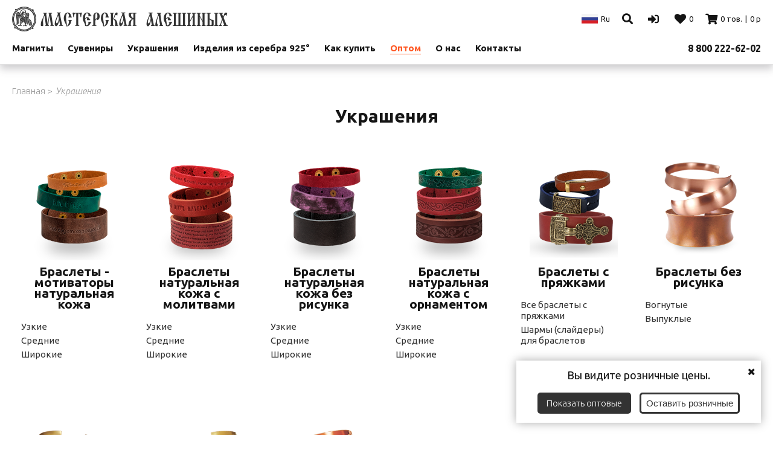

--- FILE ---
content_type: text/html; charset=UTF-8
request_url: https://magnitsuvenir.ru/category-54-ukrasheniya
body_size: 15377
content:
<!DOCTYPE html>
<html lang="ru">
    <head>
        <meta charset="utf-8">
        <meta name="viewport" content="width=device-width, initial-scale=1, shrink-to-fit=no">
        <meta name="csrf-token" content="ZcHw6mBzEW8Veq90WFKZncHVzhXBasGetDbnWYGc">
        <meta name="yandex-verification" content="0f5cbbcbbe01a869" />

        <link rel="shortcut icon" href="https://magnitsuvenir.ru/favicon.ico" type="image/x-icon">
        <link rel="icon" href="https://magnitsuvenir.ru/favicon.ico" type="image/x-icon">

        <title>Мастерская Алешиных</title>
        <meta name="description" content="Интернет-магазин магнитов, сувениров и украшений в древнерусском стиле">
        <meta name="yandex-verification" content="a74d6d7599cde7d3" />

        <link href="/assets/css/app.css?v=1695908340" rel="stylesheet">
        <link href="/assets/css/word.css?v=1660739160" rel="stylesheet">

        
        <style>
            #bg_popup{
                position: fixed;
                z-index: 99999;
                background: rgba(0, 0, 0, 0.8);
                top: 0;
                right: 0;
                bottom: 0;
                left: 0;
                display: none;}

            #popup {
                background:#fff;
                width: 300px;
                margin: 15% auto;
                padding: 5px 20px;
                position: relative;
				text-align: center;}

            .close{
                display:block;
                position:absolute;
                top:5px;
                right:5px;
                width:20px;
                height:20px;
                color:#555;
                /* background:#1BA600;  */
                cursor:pointer;}
        </style>
            </head>
    <body>
        <header class="header">
            <div class="align">

                <div class="pull_left">
                    <a class="header__logo" href="/">
                        <img
                            src="/assets/img/logo.png"
                            alt="Мастерская Алешиных"
                        >
                    </a>
                    <br class="m-hide" />
                    <div class="header__menu-mobile">
                        <a href="javascript:" class="js-menu-mobile-open">
                            <i class="fas fa-bars"></i>
                        </a>
                    </div>
                    <div class="header__menu-mobile">
                        <a href="tel:88002226202">
                            <i class="fas fa-phone"></i>
                        </a>
                    </div>

                    
                    <ul class="header__menu js-menu-mobile">
                                                    <li class="header__menu-item m-hide has_children">
                                <a href="https://magnitsuvenir.ru/category-1-magnity">Магниты</a>
                             <!--                                       <div class="header__menu-sub">
                                                                                    
                                            <div class="header__menu-column ">
                                                <a href="https://magnitsuvenir.ru/category-265-magnity-s-molitvami" class="header__menu-title">
                                                    Магниты с молитвами
                                                </a>
                                                                                            </div>
                                                                                    
                                            <div class="header__menu-column ">
                                                <a href="https://magnitsuvenir.ru/category-276-magnity-s-frazami-velikih-lyudey" class="header__menu-title">
                                                    Магниты с фразами великих людей
                                                </a>
                                                                                            </div>
                                                                                    
                                            <div class="header__menu-column has_children_2">
                                                <a href="https://magnitsuvenir.ru/category-278-magnity-motivatory" class="header__menu-title">
                                                    Магниты-мотиваторы
                                                </a>
                                                                                                    <i class="fas fa-angle-right"></i>
                                                    <ul class="header__menu-list">
                                                                                                                    <li><a href="https://magnitsuvenir.ru/category-279-pozitivnye-motivatory">Позитивные мотиваторы</a></li>
                                                                                                                    <li><a href="https://magnitsuvenir.ru/category-280-o-seme">О семье</a></li>
                                                                                                                    <li><a href="https://magnitsuvenir.ru/category-281-mudrye-mysli">Мудрые мысли</a></li>
                                                                                                                    <li><a href="https://magnitsuvenir.ru/category-349-luchshie-lyudi">Лучшие Люди</a></li>
                                                                                                            </ul>
                                                                                            </div>
                                                                                    
                                            <div class="header__menu-column has_children_2">
                                                <a href="https://magnitsuvenir.ru/category-187-permskiy-zverinyy-stil" class="header__menu-title">
                                                    Пермский звериный стиль
                                                </a>
                                                                                                    <i class="fas fa-angle-right"></i>
                                                    <ul class="header__menu-list">
                                                                                                                    <li><a href="https://magnitsuvenir.ru/category-188-litye">Литые</a></li>
                                                                                                                    <li><a href="https://magnitsuvenir.ru/category-189-tisnenye">Тисненые</a></li>
                                                                                                            </ul>
                                                                                            </div>
                                                                                    
                                            <div class="header__menu-column ">
                                                <a href="https://magnitsuvenir.ru/category-239-derevyannye-magnity" class="header__menu-title">
                                                    Деревянные магниты
                                                </a>
                                                                                            </div>
                                                                                    
                                            <div class="header__menu-column has_children_2">
                                                <a href="https://magnitsuvenir.ru/category-2-magnity-goroda-rossii" class="header__menu-title">
                                                    Магниты Города России
                                                </a>
                                                                                                    <i class="fas fa-angle-right"></i>
                                                    <ul class="header__menu-list">
                                                                                                                    <li><a href="https://magnitsuvenir.ru/category-262-solikamsk">Соликамск</a></li>
                                                                                                                    <li><a href="https://magnitsuvenir.ru/category-275-staraya-ladoga">Старая Ладога</a></li>
                                                                                                                    <li><a href="https://magnitsuvenir.ru/category-312-vladimir">Владимир</a></li>
                                                                                                                    <li><a href="https://magnitsuvenir.ru/category-314-sudak">Судак</a></li>
                                                                                                                    <li><a href="https://magnitsuvenir.ru/category-315-vyborg">Выборг</a></li>
                                                                                                                    <li><a href="https://magnitsuvenir.ru/category-316-kopore">Копорье</a></li>
                                                                                                                    <li><a href="https://magnitsuvenir.ru/category-328-ivangorod">Ивангород</a></li>
                                                                                                                    <li><a href="https://magnitsuvenir.ru/category-331-krym">Крым</a></li>
                                                                                                                    <li><a href="https://magnitsuvenir.ru/category-354-dvuhglavyy-orel">Двухглавый орел</a></li>
                                                                                                                    <li><a href="https://magnitsuvenir.ru/category-384-moskva">Москва</a></li>
                                                                                                                    <li><a href="https://magnitsuvenir.ru/category-190-velikiy-novgorod">Великий Новгород</a></li>
                                                                                                                    <li><a href="https://magnitsuvenir.ru/category-191-staraya-russa">Старая Русса</a></li>
                                                                                                                    <li><a href="https://magnitsuvenir.ru/category-192-valday">Валдай</a></li>
                                                                                                                    <li><a href="https://magnitsuvenir.ru/category-193-suzdal">Суздаль</a></li>
                                                                                                                    <li><a href="https://magnitsuvenir.ru/category-196-pskov">Псков</a></li>
                                                                                                                    <li><a href="https://magnitsuvenir.ru/category-206-sankt-peterburg">Санкт-Петербург</a></li>
                                                                                                                    <li><a href="https://magnitsuvenir.ru/category-228-lyubytino">Любытино</a></li>
                                                                                                                    <li><a href="https://magnitsuvenir.ru/category-233-egorevsk">Егорьевск</a></li>
                                                                                                            </ul>
                                                                                            </div>
                                                                                    
                                            <div class="header__menu-column has_children_2">
                                                <a href="https://magnitsuvenir.ru/category-5-drevnerusskie-magnity" class="header__menu-title">
                                                    Древнерусские магниты
                                                </a>
                                                                                                    <i class="fas fa-angle-right"></i>
                                                    <ul class="header__menu-list">
                                                                                                                    <li><a href="https://magnitsuvenir.ru/category-6-litye">Литые</a></li>
                                                                                                                    <li><a href="https://magnitsuvenir.ru/category-7-tisnenye">Тисненые</a></li>
                                                                                                            </ul>
                                                                                            </div>
                                                                                    
                                            <div class="header__menu-column has_children_2">
                                                <a href="https://magnitsuvenir.ru/category-8-pravoslavnye-magnity" class="header__menu-title">
                                                    Православные магниты
                                                </a>
                                                                                                    <i class="fas fa-angle-right"></i>
                                                    <ul class="header__menu-list">
                                                                                                                    <li><a href="https://magnitsuvenir.ru/category-9-litye">Литые</a></li>
                                                                                                                    <li><a href="https://magnitsuvenir.ru/category-10-tisnenye">Тисненые</a></li>
                                                                                                            </ul>
                                                                                            </div>
                                                                                    
                                            <div class="header__menu-column has_children_2">
                                                <a href="https://magnitsuvenir.ru/category-11-magnity-znaki-zodiaka" class="header__menu-title">
                                                    Магниты Знаки зодиака
                                                </a>
                                                                                                    <i class="fas fa-angle-right"></i>
                                                    <ul class="header__menu-list">
                                                                                                                    <li><a href="https://magnitsuvenir.ru/category-12-litye">Литые</a></li>
                                                                                                                    <li><a href="https://magnitsuvenir.ru/category-13-tisnenye">Тисненые</a></li>
                                                                                                            </ul>
                                                                                            </div>
                                                                                    
                                            <div class="header__menu-column ">
                                                <a href="https://magnitsuvenir.ru/category-14-stendy-dlya-magnitov" class="header__menu-title">
                                                    Стенды для магнитов
                                                </a>
                                                                                            </div>
                                                                                    
                                            <div class="header__menu-column has_children_2">
                                                <a href="https://magnitsuvenir.ru/category-174-individualnye-zakazy" class="header__menu-title">
                                                    Индивидуальные заказы
                                                </a>
                                                                                                    <i class="fas fa-angle-right"></i>
                                                    <ul class="header__menu-list">
                                                                                                                    <li><a href="https://magnitsuvenir.ru/category-175-litye">Литые</a></li>
                                                                                                                    <li><a href="https://magnitsuvenir.ru/category-176-tisnenye">Тисненые</a></li>
                                                                                                            </ul>
                                                                                            </div>
                                        
                                        
                                    </div>
                                -->
                            </li>
                                                    <li class="header__menu-item m-hide has_children">
                                <a href="https://magnitsuvenir.ru/category-16-suveniry">Сувениры</a>
                             <!--                                       <div class="header__menu-sub">
                                                                                    
                                            <div class="header__menu-column ">
                                                <a href="https://magnitsuvenir.ru/category-303-statuetki" class="header__menu-title">
                                                    Статуэтки
                                                </a>
                                                                                            </div>
                                                                                    
                                            <div class="header__menu-column ">
                                                <a href="https://magnitsuvenir.ru/category-307-kazachiy-poyas" class="header__menu-title">
                                                    Казачий пояс
                                                </a>
                                                                                            </div>
                                                                                    
                                            <div class="header__menu-column ">
                                                <a href="https://magnitsuvenir.ru/category-309-futbolki" class="header__menu-title">
                                                    Футболки
                                                </a>
                                                                                            </div>
                                                                                    
                                            <div class="header__menu-column ">
                                                <a href="https://magnitsuvenir.ru/category-343-monety" class="header__menu-title">
                                                    Монеты
                                                </a>
                                                                                            </div>
                                                                                    
                                            <div class="header__menu-column has_children_2">
                                                <a href="https://magnitsuvenir.ru/category-398-breloki" class="header__menu-title">
                                                    Брелоки
                                                </a>
                                                                                                    <i class="fas fa-angle-right"></i>
                                                    <ul class="header__menu-list">
                                                                                                                    <li><a href="https://magnitsuvenir.ru/category-399-vse-breloki">Все брелоки</a></li>
                                                                                                                    <li><a href="https://magnitsuvenir.ru/category-430-eko-kozha">Эко-кожа</a></li>
                                                                                                                    <li><a href="https://magnitsuvenir.ru/category-431-naturalnaya-kozha">Натуральная кожа</a></li>
                                                                                                            </ul>
                                                                                            </div>
                                                                                    
                                            <div class="header__menu-column ">
                                                <a href="https://magnitsuvenir.ru/category-27-klyuchiki" class="header__menu-title">
                                                    Ключики
                                                </a>
                                                                                            </div>
                                                                                    
                                            <div class="header__menu-column has_children_2">
                                                <a href="https://magnitsuvenir.ru/category-17-interernaya-posuda" class="header__menu-title">
                                                    Интерьерная посуда
                                                </a>
                                                                                                    <i class="fas fa-angle-right"></i>
                                                    <ul class="header__menu-list">
                                                                                                                    <li><a href="https://magnitsuvenir.ru/category-214-kruglye-tarelki-d-200-mm">Круглые тарелки D 200 мм</a></li>
                                                                                                                    <li><a href="https://magnitsuvenir.ru/category-222-kruglye-tarelki-d-140-mm">Круглые тарелки D 140 мм</a></li>
                                                                                                                    <li><a href="https://magnitsuvenir.ru/category-223-kruglye-tarelki-d-125-mm">Круглые тарелки D 125 мм</a></li>
                                                                                                                    <li><a href="https://magnitsuvenir.ru/category-21-ploshki-d-90-mm">Плошки D 90 мм</a></li>
                                                                                                                    <li><a href="https://magnitsuvenir.ru/category-22-kvadratnye-tarelki-90-h-90">Квадратные тарелки 90 х 90</a></li>
                                                                                                                    <li><a href="https://magnitsuvenir.ru/category-23-kvadratnye-tarelki-130-x-130">Квадратные тарелки 130 x 130</a></li>
                                                                                                                    <li><a href="https://magnitsuvenir.ru/category-24-kvadratnye-tarelki-190-x-190">Квадратные тарелки 190 x 190</a></li>
                                                                                                                    <li><a href="https://magnitsuvenir.ru/category-25-kvadratnye-tarelki-110-h-110">Квадратные тарелки 110 х 110</a></li>
                                                                                                                    <li><a href="https://magnitsuvenir.ru/category-18-kruglye-tarelki-d-145-mm">Круглые тарелки D 145 мм</a></li>
                                                                                                                    <li><a href="https://magnitsuvenir.ru/category-19-kruglye-tarelki-d-175-mm">Круглые тарелки D 175 мм</a></li>
                                                                                                                    <li><a href="https://magnitsuvenir.ru/category-20-kruglye-tarelki-d-195-mm">Круглые тарелки D 195 мм</a></li>
                                                                                                            </ul>
                                                                                            </div>
                                                                                    
                                            <div class="header__menu-column has_children_2">
                                                <a href="https://magnitsuvenir.ru/category-29-kolokolchiki" class="header__menu-title">
                                                    Колокольчики
                                                </a>
                                                                                                    <i class="fas fa-angle-right"></i>
                                                    <ul class="header__menu-list">
                                                                                                                    <li><a href="https://magnitsuvenir.ru/category-30-lite--25">Литьё № 2,5</a></li>
                                                                                                                    <li><a href="https://magnitsuvenir.ru/category-31-svadebnye">Свадебные</a></li>
                                                                                                                    <li><a href="https://magnitsuvenir.ru/category-32-lite--2">Литьё № 2</a></li>
                                                                                                                    <li><a href="https://magnitsuvenir.ru/category-33-lite--3">Литьё № 3</a></li>
                                                                                                                    <li><a href="https://magnitsuvenir.ru/category-34-lite--4">Литьё № 4</a></li>
                                                                                                            </ul>
                                                                                            </div>
                                                                                    
                                            <div class="header__menu-column ">
                                                <a href="https://magnitsuvenir.ru/category-267-svincovye-pechati" class="header__menu-title">
                                                    Свинцовые печати
                                                </a>
                                                                                            </div>
                                                                                    
                                            <div class="header__menu-column ">
                                                <a href="https://magnitsuvenir.ru/category-35-kopoushki" class="header__menu-title">
                                                    Копоушки
                                                </a>
                                                                                            </div>
                                                                                    
                                            <div class="header__menu-column has_children_2">
                                                <a href="https://magnitsuvenir.ru/category-358-kryuchki" class="header__menu-title">
                                                    Крючки
                                                </a>
                                                                                                    <i class="fas fa-angle-right"></i>
                                                    <ul class="header__menu-list">
                                                                                                                    <li><a href="https://magnitsuvenir.ru/category-359-litye">Литые</a></li>
                                                                                                                    <li><a href="https://magnitsuvenir.ru/category-383-tisnennye">Тисненные</a></li>
                                                                                                                    <li><a href="https://magnitsuvenir.ru/category-386-na-dver">На дверь</a></li>
                                                                                                                    <li><a href="https://magnitsuvenir.ru/category-387-na-yaschik">На ящик</a></li>
                                                                                                            </ul>
                                                                                            </div>
                                                                                    
                                            <div class="header__menu-column ">
                                                <a href="https://magnitsuvenir.ru/category-37-lozhki" class="header__menu-title">
                                                    Ложки
                                                </a>
                                                                                            </div>
                                                                                                                                    <div class="header__menu-sub">
                                            
                                            <div class="header__menu-column ">
                                                <a href="https://magnitsuvenir.ru/category-352-molitvy-dlya-nosheniya-s-soboy" class="header__menu-title">
                                                    Молитвы для ношения с собой
                                                </a>
                                                                                            </div>
                                                                                    
                                            <div class="header__menu-column has_children_2">
                                                <a href="https://magnitsuvenir.ru/category-229-pamyatniki-statuetki" class="header__menu-title">
                                                    Памятники, Статуэтки
                                                </a>
                                                                                                    <i class="fas fa-angle-right"></i>
                                                    <ul class="header__menu-list">
                                                                                                                    <li><a href="https://magnitsuvenir.ru/category-304-vse-statuetki">Все статуэтки</a></li>
                                                                                                                    <li><a href="https://magnitsuvenir.ru/category-230-vse-pamyatniki">Все памятники</a></li>
                                                                                                            </ul>
                                                                                            </div>
                                                                                    
                                            <div class="header__menu-column has_children_2">
                                                <a href="https://magnitsuvenir.ru/category-360-platezhnye-slitki-monety-svincovye-pechati" class="header__menu-title">
                                                    Платежные слитки, Монеты, Свинцовые печати
                                                </a>
                                                                                                    <i class="fas fa-angle-right"></i>
                                                    <ul class="header__menu-list">
                                                                                                                    <li><a href="https://magnitsuvenir.ru/category-268-vse-svincovye-pechati">Все свинцовые печати</a></li>
                                                                                                                    <li><a href="https://magnitsuvenir.ru/category-344-vse-monety">Все монеты</a></li>
                                                                                                                    <li><a href="https://magnitsuvenir.ru/category-361-vse-platezhnye-slitki-grivna-rubl">Все платежные слитки &quot;Гривна-рубль&quot;</a></li>
                                                                                                            </ul>
                                                                                            </div>
                                                                                    
                                            <div class="header__menu-column has_children_2">
                                                <a href="https://magnitsuvenir.ru/category-299-podstakanniki" class="header__menu-title">
                                                    Подстаканники
                                                </a>
                                                                                                    <i class="fas fa-angle-right"></i>
                                                    <ul class="header__menu-list">
                                                                                                                    <li><a href="https://magnitsuvenir.ru/category-300-vse-podstakanniki">Все подстаканники</a></li>
                                                                                                                    <li><a href="https://magnitsuvenir.ru/category-311-podstakanniki-v-podarochnoy-upakovke">Подстаканники в подарочной упаковке</a></li>
                                                                                                                    <li><a href="https://magnitsuvenir.ru/category-322-podstakanniki-so-stakanami">Подстаканники со стаканами</a></li>
                                                                                                                    <li><a href="https://magnitsuvenir.ru/category-341-podstakanniki-proreznye">Подстаканники прорезные</a></li>
                                                                                                                    <li><a href="https://magnitsuvenir.ru/category-345-yubileynye-podstakanniki">Юбилейные подстаканники</a></li>
                                                                                                                    <li><a href="https://magnitsuvenir.ru/category-372-professionalnye-prazdniki">Профессиональные праздники</a></li>
                                                                                                            </ul>
                                                                                            </div>
                                                                                    
                                            <div class="header__menu-column ">
                                                <a href="https://magnitsuvenir.ru/category-44-pyataki-mednye" class="header__menu-title">
                                                    Пятаки медные
                                                </a>
                                                                                            </div>
                                                                                    
                                            <div class="header__menu-column ">
                                                <a href="https://magnitsuvenir.ru/category-46-skrebki" class="header__menu-title">
                                                    Скребки
                                                </a>
                                                                                            </div>
                                                                                    
                                            <div class="header__menu-column has_children_2">
                                                <a href="https://magnitsuvenir.ru/category-355-stakany-stopki" class="header__menu-title">
                                                    Стаканы, стопки
                                                </a>
                                                                                                    <i class="fas fa-angle-right"></i>
                                                    <ul class="header__menu-list">
                                                                                                                    <li><a href="https://magnitsuvenir.ru/category-356-stakany-s-nakladkoy">Стаканы с накладкой</a></li>
                                                                                                                    <li><a href="https://magnitsuvenir.ru/category-26-stopki">Стопки</a></li>
                                                                                                                    <li><a href="https://magnitsuvenir.ru/category-194-stakany">Стаканы</a></li>
                                                                                                            </ul>
                                                                                            </div>
                                                                                    
                                            <div class="header__menu-column ">
                                                <a href="https://magnitsuvenir.ru/category-377-chetki-mednye" class="header__menu-title">
                                                    Чётки медные
                                                </a>
                                                                                            </div>
                                                                                    
                                            <div class="header__menu-column has_children_2">
                                                <a href="https://magnitsuvenir.ru/category-52-etnicheskie-tovary" class="header__menu-title">
                                                    Этнические товары
                                                </a>
                                                                                                    <i class="fas fa-angle-right"></i>
                                                    <ul class="header__menu-list">
                                                                                                                    <li><a href="https://magnitsuvenir.ru/category-381-melongi">Мелонги</a></li>
                                                                                                                    <li><a href="https://magnitsuvenir.ru/category-393-mantry">Мантры</a></li>
                                                                                                                    <li><a href="https://magnitsuvenir.ru/category-53-shary-gantan">Шары Гантань</a></li>
                                                                                                            </ul>
                                                                                            </div>
                                                                                    
                                            <div class="header__menu-column ">
                                                <a href="https://magnitsuvenir.ru/category-263-cera" class="header__menu-title">
                                                    Цера
                                                </a>
                                                                                            </div>
                                                                                    
                                            <div class="header__menu-column ">
                                                <a href="https://magnitsuvenir.ru/category-91-znachki" class="header__menu-title">
                                                    Значки
                                                </a>
                                                                                            </div>
                                                                                    
                                            <div class="header__menu-column has_children_2">
                                                <a href="https://magnitsuvenir.ru/category-39-plaketki" class="header__menu-title">
                                                    Плакетки
                                                </a>
                                                                                                    <i class="fas fa-angle-right"></i>
                                                    <ul class="header__menu-list">
                                                                                                                    <li><a href="https://magnitsuvenir.ru/category-225-plaketki-iz-dereva-80h130">Плакетки из дерева 80Х130</a></li>
                                                                                                                    <li><a href="https://magnitsuvenir.ru/category-226-plaketki-iz-dereva-70h70">Плакетки из дерева 70Х70</a></li>
                                                                                                                    <li><a href="https://magnitsuvenir.ru/category-227-plaketki-iz-dereva-55h130">Плакетки из дерева 55Х130</a></li>
                                                                                                                    <li><a href="https://magnitsuvenir.ru/category-40-plaketki-iz-medi">Плакетки из меди</a></li>
                                                                                                                    <li><a href="https://magnitsuvenir.ru/category-41-plaketki-iz-plastika">Плакетки из пластика</a></li>
                                                                                                            </ul>
                                                                                            </div>
                                                                                                                                    <div class="header__menu-sub">
                                            
                                            <div class="header__menu-column ">
                                                <a href="https://magnitsuvenir.ru/category-83-bubenchiki" class="header__menu-title">
                                                    Бубенчики
                                                </a>
                                                                                            </div>
                                                                                    
                                            <div class="header__menu-column ">
                                                <a href="https://magnitsuvenir.ru/category-295-adresniki-dlya-zhivotnyh" class="header__menu-title">
                                                    Адресники для животных
                                                </a>
                                                                                            </div>
                                                                                    
                                            <div class="header__menu-column has_children_2">
                                                <a href="https://magnitsuvenir.ru/category-369-individualnye-zakazy" class="header__menu-title">
                                                    Индивидуальные заказы
                                                </a>
                                                                                                    <i class="fas fa-angle-right"></i>
                                                    <ul class="header__menu-list">
                                                                                                                    <li><a href="https://magnitsuvenir.ru/category-338-pisateli">Писатели</a></li>
                                                                                                                    <li><a href="https://magnitsuvenir.ru/category-342-podstakanniki-na-zakaz">Подстаканники на заказ</a></li>
                                                                                                                    <li><a href="https://magnitsuvenir.ru/category-350-pyataki-mednye">Пятаки медные</a></li>
                                                                                                                    <li><a href="https://magnitsuvenir.ru/category-370-nastennye-kryuchki">Настенные крючки</a></li>
                                                                                                                    <li><a href="https://magnitsuvenir.ru/category-371-skrebki">Скребки</a></li>
                                                                                                                    <li><a href="https://magnitsuvenir.ru/category-388-kolokolchiki">Колокольчики</a></li>
                                                                                                                    <li><a href="https://magnitsuvenir.ru/category-394-magnity">Магниты</a></li>
                                                                                                                    <li><a href="https://magnitsuvenir.ru/category-400-upakovka">Упаковка</a></li>
                                                                                                                    <li><a href="https://magnitsuvenir.ru/category-429-interernaya-posuda">Интерьерная посуда</a></li>
                                                                                                            </ul>
                                                                                            </div>
                                                                                    
                                            <div class="header__menu-column has_children_2">
                                                <a href="https://magnitsuvenir.ru/category-48-suvenirnaya-upakovka" class="header__menu-title">
                                                    Сувенирная упаковка
                                                </a>
                                                                                                    <i class="fas fa-angle-right"></i>
                                                    <ul class="header__menu-list">
                                                                                                                    <li><a href="https://magnitsuvenir.ru/category-334-upakovka-iz-dereva">Упаковка из дерева</a></li>
                                                                                                                    <li><a href="https://magnitsuvenir.ru/category-335-upakovka-iz-kartona">Упаковка из картона</a></li>
                                                                                                                    <li><a href="https://magnitsuvenir.ru/category-336-membrannaya-upakovka">Мембранная упаковка</a></li>
                                                                                                                    <li><a href="https://magnitsuvenir.ru/category-337-konverty-kraft">Конверты крафт</a></li>
                                                                                                                    <li><a href="https://magnitsuvenir.ru/category-385-barhatnaya-upakovka">Бархатная упаковка</a></li>
                                                                                                            </ul>
                                                                                            </div>
                                                                                    
                                            <div class="header__menu-column ">
                                                <a href="https://magnitsuvenir.ru/category-50-torgovoe-oborudovanie" class="header__menu-title">
                                                    Торговое оборудование
                                                </a>
                                                                                            </div>
                                                                                    
                                            <div class="header__menu-column ">
                                                <a href="https://magnitsuvenir.ru/category-42-poligraficheskaya-produkciya" class="header__menu-title">
                                                    Полиграфическая продукция
                                                </a>
                                                                                            </div>
                                        
                                        </div></div>
                                    </div>
                                -->
                            </li>
                                                    <li class="header__menu-item m-hide has_children">
                                <a href="https://magnitsuvenir.ru/category-54-ukrasheniya">Украшения</a>
                             <!--                                       <div class="header__menu-sub">
                                                                                    
                                            <div class="header__menu-column has_children_2">
                                                <a href="https://magnitsuvenir.ru/category-432-braslety---motivatory-naturalnaya-kozha" class="header__menu-title">
                                                    Браслеты - мотиваторы натуральная кожа
                                                </a>
                                                                                                    <i class="fas fa-angle-right"></i>
                                                    <ul class="header__menu-list">
                                                                                                                    <li><a href="https://magnitsuvenir.ru/category-433-uzkie">Узкие</a></li>
                                                                                                                    <li><a href="https://magnitsuvenir.ru/category-434-srednie">Средние</a></li>
                                                                                                                    <li><a href="https://magnitsuvenir.ru/category-435-shirokie">Широкие</a></li>
                                                                                                            </ul>
                                                                                            </div>
                                                                                    
                                            <div class="header__menu-column has_children_2">
                                                <a href="https://magnitsuvenir.ru/category-436-braslety-naturalnaya-kozha-s-molitvami" class="header__menu-title">
                                                    Браслеты натуральная кожа с молитвами
                                                </a>
                                                                                                    <i class="fas fa-angle-right"></i>
                                                    <ul class="header__menu-list">
                                                                                                                    <li><a href="https://magnitsuvenir.ru/category-437-uzkie">Узкие</a></li>
                                                                                                                    <li><a href="https://magnitsuvenir.ru/category-438-srednie">Средние</a></li>
                                                                                                                    <li><a href="https://magnitsuvenir.ru/category-439-shirokie">Широкие</a></li>
                                                                                                            </ul>
                                                                                            </div>
                                                                                    
                                            <div class="header__menu-column has_children_2">
                                                <a href="https://magnitsuvenir.ru/category-440-braslety-naturalnaya-kozha-bez-risunka" class="header__menu-title">
                                                    Браслеты натуральная кожа без рисунка
                                                </a>
                                                                                                    <i class="fas fa-angle-right"></i>
                                                    <ul class="header__menu-list">
                                                                                                                    <li><a href="https://magnitsuvenir.ru/category-441-uzkie">Узкие</a></li>
                                                                                                                    <li><a href="https://magnitsuvenir.ru/category-442-srednie">Средние</a></li>
                                                                                                                    <li><a href="https://magnitsuvenir.ru/category-443-shirokie">Широкие</a></li>
                                                                                                            </ul>
                                                                                            </div>
                                                                                    
                                            <div class="header__menu-column has_children_2">
                                                <a href="https://magnitsuvenir.ru/category-444-braslety-naturalnaya-kozha-s-ornamentom" class="header__menu-title">
                                                    Браслеты натуральная кожа с орнаментом
                                                </a>
                                                                                                    <i class="fas fa-angle-right"></i>
                                                    <ul class="header__menu-list">
                                                                                                                    <li><a href="https://magnitsuvenir.ru/category-445-uzkie">Узкие</a></li>
                                                                                                                    <li><a href="https://magnitsuvenir.ru/category-446-srednie">Средние</a></li>
                                                                                                                    <li><a href="https://magnitsuvenir.ru/category-447-shirokie">Широкие</a></li>
                                                                                                            </ul>
                                                                                            </div>
                                                                                    
                                            <div class="header__menu-column has_children_2">
                                                <a href="https://magnitsuvenir.ru/category-449-braslety-s-pryazhkami" class="header__menu-title">
                                                    Браслеты с пряжками
                                                </a>
                                                                                                    <i class="fas fa-angle-right"></i>
                                                    <ul class="header__menu-list">
                                                                                                                    <li><a href="https://magnitsuvenir.ru/category-450-vse-braslety-s-pryazhkami">Все браслеты с пряжками</a></li>
                                                                                                                    <li><a href="https://magnitsuvenir.ru/category-451-sharmy-slaydery-dlya-brasletov">Шармы (слайдеры) для браслетов</a></li>
                                                                                                            </ul>
                                                                                            </div>
                                                                                    
                                            <div class="header__menu-column ">
                                                <a href="https://magnitsuvenir.ru/category-130-melongi" class="header__menu-title">
                                                    Мелонги
                                                </a>
                                                                                            </div>
                                                                                    
                                            <div class="header__menu-column has_children_2">
                                                <a href="https://magnitsuvenir.ru/category-55-braslety-bez-risunka" class="header__menu-title">
                                                    Браслеты без рисунка
                                                </a>
                                                                                                    <i class="fas fa-angle-right"></i>
                                                    <ul class="header__menu-list">
                                                                                                                    <li><a href="https://magnitsuvenir.ru/category-56-vognutye">Вогнутые</a></li>
                                                                                                                    <li><a href="https://magnitsuvenir.ru/category-57-vypuklye">Выпуклые</a></li>
                                                                                                            </ul>
                                                                                            </div>
                                                                                    
                                            <div class="header__menu-column has_children_2">
                                                <a href="https://magnitsuvenir.ru/category-58-braslety-vognutye" class="header__menu-title">
                                                    Браслеты вогнутые
                                                </a>
                                                                                                    <i class="fas fa-angle-right"></i>
                                                    <ul class="header__menu-list">
                                                                                                                    <li><a href="https://magnitsuvenir.ru/category-59-plastinchatye-uzkie">Пластинчатые узкие</a></li>
                                                                                                                    <li><a href="https://magnitsuvenir.ru/category-60-plastinchatye-srednie">Пластинчатые средние</a></li>
                                                                                                                    <li><a href="https://magnitsuvenir.ru/category-61-plastinchatye-shirokie">Пластинчатые широкие</a></li>
                                                                                                            </ul>
                                                                                            </div>
                                                                                    
                                            <div class="header__menu-column has_children_2">
                                                <a href="https://magnitsuvenir.ru/category-62-braslety-vypuklye" class="header__menu-title">
                                                    Браслеты выпуклые
                                                </a>
                                                                                                    <i class="fas fa-angle-right"></i>
                                                    <ul class="header__menu-list">
                                                                                                                    <li><a href="https://magnitsuvenir.ru/category-63-plastinchatye-uzkie">Пластинчатые узкие</a></li>
                                                                                                                    <li><a href="https://magnitsuvenir.ru/category-64-plastinchatye-srednie">Пластинчатые средние</a></li>
                                                                                                                    <li><a href="https://magnitsuvenir.ru/category-65-plastinchatye-shirokie">Пластинчатые широкие</a></li>
                                                                                                            </ul>
                                                                                            </div>
                                                                                    
                                            <div class="header__menu-column has_children_2">
                                                <a href="https://magnitsuvenir.ru/category-72-braslety-stvorchatye" class="header__menu-title">
                                                    Браслеты створчатые
                                                </a>
                                                                                                    <i class="fas fa-angle-right"></i>
                                                    <ul class="header__menu-list">
                                                                                                                    <li><a href="https://magnitsuvenir.ru/category-364-proreznye-uzkie">Прорезные узкие</a></li>
                                                                                                                    <li><a href="https://magnitsuvenir.ru/category-366-proreznye-srednie">Прорезные средние</a></li>
                                                                                                                    <li><a href="https://magnitsuvenir.ru/category-367-proreznye-shirokie">Прорезные широкие</a></li>
                                                                                                                    <li><a href="https://magnitsuvenir.ru/category-73-stvorchatye-uzkie">Створчатые узкие</a></li>
                                                                                                                    <li><a href="https://magnitsuvenir.ru/category-74-stvorchatye-srednie">Створчатые средние</a></li>
                                                                                                                    <li><a href="https://magnitsuvenir.ru/category-75-stvorchatye-shirokie">Створчатые широкие</a></li>
                                                                                                                    <li><a href="https://magnitsuvenir.ru/category-76-kombinirovannye-uzkie">Комбинированные узкие</a></li>
                                                                                                                    <li><a href="https://magnitsuvenir.ru/category-77-kombinirovannye-srednie">Комбинированные средние</a></li>
                                                                                                                    <li><a href="https://magnitsuvenir.ru/category-78-kombinirovannye-shirokie">Комбинированные широкие</a></li>
                                                                                                            </ul>
                                                                                            </div>
                                                                                    
                                            <div class="header__menu-column has_children_2">
                                                <a href="https://magnitsuvenir.ru/category-79-braslety-sfericheskie" class="header__menu-title">
                                                    Браслеты сферические
                                                </a>
                                                                                                    <i class="fas fa-angle-right"></i>
                                                    <ul class="header__menu-list">
                                                                                                                    <li><a href="https://magnitsuvenir.ru/category-80-tisnenye">Тисненые</a></li>
                                                                                                                    <li><a href="https://magnitsuvenir.ru/category-131-proreznye">Прорезные</a></li>
                                                                                                            </ul>
                                                                                            </div>
                                                                                    
                                            <div class="header__menu-column has_children_2">
                                                <a href="https://magnitsuvenir.ru/category-66-braslety-zhestkie" class="header__menu-title">
                                                    Браслеты жесткие
                                                </a>
                                                                                                    <i class="fas fa-angle-right"></i>
                                                    <ul class="header__menu-list">
                                                                                                                    <li><a href="https://magnitsuvenir.ru/category-283-srednie">Средние</a></li>
                                                                                                                    <li><a href="https://magnitsuvenir.ru/category-297-braslet-na-predpleche">Браслет на предплечье</a></li>
                                                                                                                    <li><a href="https://magnitsuvenir.ru/category-199-vitye">Витые</a></li>
                                                                                                                    <li><a href="https://magnitsuvenir.ru/category-67-uzkie">Узкие</a></li>
                                                                                                                    <li><a href="https://magnitsuvenir.ru/category-68-shirokie">Широкие</a></li>
                                                                                                            </ul>
                                                                                            </div>
                                                                                                                                    <div class="header__menu-sub">
                                            
                                            <div class="header__menu-column has_children_2">
                                                <a href="https://magnitsuvenir.ru/category-198-braslety-shnurki" class="header__menu-title">
                                                    Браслеты-шнурки
                                                </a>
                                                                                                    <i class="fas fa-angle-right"></i>
                                                    <ul class="header__menu-list">
                                                                                                                    <li><a href="https://magnitsuvenir.ru/category-200-braslety-shnurki-tisnenie">Браслеты-шнурки тиснение</a></li>
                                                                                                                    <li><a href="https://magnitsuvenir.ru/category-202-braslety-shnurki-litye">Браслеты-шнурки литые</a></li>
                                                                                                                    <li><a href="https://magnitsuvenir.ru/category-203-braslety-shnurki-s-molitvami">Браслеты-шнурки с молитвами</a></li>
                                                                                                                    <li><a href="https://magnitsuvenir.ru/category-219-braslety-shnurki-sfericheskie">Браслеты-шнурки сферические</a></li>
                                                                                                                    <li><a href="https://magnitsuvenir.ru/category-221-braslety-shnurki-transformery">Браслеты-шнурки трансформеры</a></li>
                                                                                                            </ul>
                                                                                            </div>
                                                                                    
                                            <div class="header__menu-column has_children_2">
                                                <a href="https://magnitsuvenir.ru/category-69-braslety-litye" class="header__menu-title">
                                                    Браслеты литые
                                                </a>
                                                                                                    <i class="fas fa-angle-right"></i>
                                                    <ul class="header__menu-list">
                                                                                                                    <li><a href="https://magnitsuvenir.ru/category-70-cepnye">Цепные</a></li>
                                                                                                                    <li><a href="https://magnitsuvenir.ru/category-71-skifskie">Скифские</a></li>
                                                                                                            </ul>
                                                                                            </div>
                                                                                    
                                            <div class="header__menu-column has_children_2">
                                                <a href="https://magnitsuvenir.ru/category-284-braslety-motivatory-na-shnurkah" class="header__menu-title">
                                                    Браслеты-мотиваторы на шнурках
                                                </a>
                                                                                                    <i class="fas fa-angle-right"></i>
                                                    <ul class="header__menu-list">
                                                                                                                    <li><a href="https://magnitsuvenir.ru/category-286-pozitivnye-motivatory">Позитивные мотиваторы</a></li>
                                                                                                                    <li><a href="https://magnitsuvenir.ru/category-287-o-lyubvi">О любви</a></li>
                                                                                                                    <li><a href="https://magnitsuvenir.ru/category-288-mudrye-mysli">Мудрые мысли</a></li>
                                                                                                                    <li><a href="https://magnitsuvenir.ru/category-289-o-boge">О Боге</a></li>
                                                                                                                    <li><a href="https://magnitsuvenir.ru/category-290-o-seme">О семье</a></li>
                                                                                                                    <li><a href="https://magnitsuvenir.ru/category-291-igra-slov-shutochnye-frazy">Игра слов, шуточные фразы</a></li>
                                                                                                                    <li><a href="https://magnitsuvenir.ru/category-348-voyna-i-mir">Война и мир</a></li>
                                                                                                                    <li><a href="https://magnitsuvenir.ru/category-368-goroda-rossii">Города России</a></li>
                                                                                                            </ul>
                                                                                            </div>
                                                                                    
                                            <div class="header__menu-column ">
                                                <a href="https://magnitsuvenir.ru/category-324-braslety-motivatory-vognutye" class="header__menu-title">
                                                    Браслеты-мотиваторы вогнутые
                                                </a>
                                                                                            </div>
                                                                                    
                                            <div class="header__menu-column has_children_2">
                                                <a href="https://magnitsuvenir.ru/category-301-braslety-motivatory-zhestkie" class="header__menu-title">
                                                    Браслеты-мотиваторы жесткие
                                                </a>
                                                                                                    <i class="fas fa-angle-right"></i>
                                                    <ul class="header__menu-list">
                                                                                                                    <li><a href="https://magnitsuvenir.ru/category-305-braslety-motivatory-9-mm">Браслеты-мотиваторы 9 мм</a></li>
                                                                                                                    <li><a href="https://magnitsuvenir.ru/category-306-braslety-motivatory-7-mm">Браслеты-мотиваторы 7 мм</a></li>
                                                                                                            </ul>
                                                                                            </div>
                                                                                    
                                            <div class="header__menu-column has_children_2">
                                                <a href="https://magnitsuvenir.ru/category-236-braslety-motivatory-s-frazami" class="header__menu-title">
                                                    Браслеты-мотиваторы с фразами
                                                </a>
                                                                                                    <i class="fas fa-angle-right"></i>
                                                    <ul class="header__menu-list">
                                                                                                                    <li><a href="https://magnitsuvenir.ru/category-240-pozitivnye-motivatory">Позитивные мотиваторы</a></li>
                                                                                                                    <li><a href="https://magnitsuvenir.ru/category-242-o-lyubvi">О любви</a></li>
                                                                                                                    <li><a href="https://magnitsuvenir.ru/category-243-mudrye-mysli">Мудрые мысли</a></li>
                                                                                                                    <li><a href="https://magnitsuvenir.ru/category-244-o-boge">О Боге</a></li>
                                                                                                                    <li><a href="https://magnitsuvenir.ru/category-245-o-seme">О семье</a></li>
                                                                                                                    <li><a href="https://magnitsuvenir.ru/category-246-igra-slov-shutochnye-frazy">Игра слов, шуточные фразы</a></li>
                                                                                                            </ul>
                                                                                            </div>
                                                                                    
                                            <div class="header__menu-column has_children_2">
                                                <a href="https://magnitsuvenir.ru/category-125-podveski" class="header__menu-title">
                                                    Подвески
                                                </a>
                                                                                                    <i class="fas fa-angle-right"></i>
                                                    <ul class="header__menu-list">
                                                                                                                    <li><a href="https://magnitsuvenir.ru/category-126-tisnenye">Тисненые</a></li>
                                                                                                                    <li><a href="https://magnitsuvenir.ru/category-127-tisnenye-s-visyulkami">Тисненые с висюльками</a></li>
                                                                                                                    <li><a href="https://magnitsuvenir.ru/category-128-litye">Литые</a></li>
                                                                                                                    <li><a href="https://magnitsuvenir.ru/category-129-shumyaschie-litye">Шумящие литые</a></li>
                                                                                                                    <li><a href="https://magnitsuvenir.ru/category-132-proreznye">Прорезные</a></li>
                                                                                                            </ul>
                                                                                            </div>
                                                                                    
                                            <div class="header__menu-column has_children_2">
                                                <a href="https://magnitsuvenir.ru/category-140-sergi" class="header__menu-title">
                                                    Серьги
                                                </a>
                                                                                                    <i class="fas fa-angle-right"></i>
                                                    <ul class="header__menu-list">
                                                                                                                    <li><a href="https://magnitsuvenir.ru/category-379-proreznye">Прорезные</a></li>
                                                                                                                    <li><a href="https://magnitsuvenir.ru/category-141-tisnenye">Тисненые</a></li>
                                                                                                                    <li><a href="https://magnitsuvenir.ru/category-142-tisnenye-s-visyulkami">Тисненые с висюльками</a></li>
                                                                                                                    <li><a href="https://magnitsuvenir.ru/category-143-litye">Литые</a></li>
                                                                                                            </ul>
                                                                                            </div>
                                                                                    
                                            <div class="header__menu-column has_children_2">
                                                <a href="https://magnitsuvenir.ru/category-81-broshi" class="header__menu-title">
                                                    Броши
                                                </a>
                                                                                                    <i class="fas fa-angle-right"></i>
                                                    <ul class="header__menu-list">
                                                                                                                    <li><a href="https://magnitsuvenir.ru/category-380-tisnenye">Тисненые</a></li>
                                                                                                                    <li><a href="https://magnitsuvenir.ru/category-82-litye">Литые</a></li>
                                                                                                                    <li><a href="https://magnitsuvenir.ru/category-133-proreznye">Прорезные</a></li>
                                                                                                            </ul>
                                                                                            </div>
                                                                                    
                                            <div class="header__menu-column ">
                                                <a href="https://magnitsuvenir.ru/category-85-visochnye-kolca" class="header__menu-title">
                                                    Височные кольца
                                                </a>
                                                                                            </div>
                                                                                    
                                            <div class="header__menu-column has_children_2">
                                                <a href="https://magnitsuvenir.ru/category-87-grivny" class="header__menu-title">
                                                    Гривны
                                                </a>
                                                                                                    <i class="fas fa-angle-right"></i>
                                                    <ul class="header__menu-list">
                                                                                                                    <li><a href="https://magnitsuvenir.ru/category-88-tisnenye">Тисненые</a></li>
                                                                                                                    <li><a href="https://magnitsuvenir.ru/category-135-proreznye">Прорезные</a></li>
                                                                                                            </ul>
                                                                                            </div>
                                                                                    
                                            <div class="header__menu-column ">
                                                <a href="https://magnitsuvenir.ru/category-320-dizaynerskie-braslety" class="header__menu-title">
                                                    Дизайнерские браслеты
                                                </a>
                                                                                            </div>
                                                                                                                                    <div class="header__menu-sub">
                                            
                                            <div class="header__menu-column has_children_2">
                                                <a href="https://magnitsuvenir.ru/category-93-izdeliya-s-molitvami" class="header__menu-title">
                                                    Изделия с молитвами
                                                </a>
                                                                                                    <i class="fas fa-angle-right"></i>
                                                    <ul class="header__menu-list">
                                                                                                                    <li><a href="https://magnitsuvenir.ru/category-94-kolca-s-molitvami">Кольца с молитвами</a></li>
                                                                                                                    <li><a href="https://magnitsuvenir.ru/category-95-braslety-stvorchatye-kombinirovannye">Браслеты створчатые комбинированные</a></li>
                                                                                                                    <li><a href="https://magnitsuvenir.ru/category-96-braslety-s-molitvami-uzkie">Браслеты с молитвами узкие</a></li>
                                                                                                                    <li><a href="https://magnitsuvenir.ru/category-97-braslety-s-molitvami-srednie">Браслеты с молитвами средние</a></li>
                                                                                                                    <li><a href="https://magnitsuvenir.ru/category-98-braslety-s-molitvami-stvorchatye-uzkie">Браслеты с молитвами створчатые узкие</a></li>
                                                                                                                    <li><a href="https://magnitsuvenir.ru/category-99-braslety-s-molitvami-stvorchatye-shirokie">Браслеты с молитвами створчатые широкие</a></li>
                                                                                                                    <li><a href="https://magnitsuvenir.ru/category-100-braslety-s-molitvami-shirokie">Браслеты с молитвами широкие</a></li>
                                                                                                                    <li><a href="https://magnitsuvenir.ru/category-101-braslety-vognutye-uzkie">Браслеты вогнутые узкие</a></li>
                                                                                                                    <li><a href="https://magnitsuvenir.ru/category-102-braslety-uzkie-zhestkie">Браслеты узкие жесткие</a></li>
                                                                                                                    <li><a href="https://magnitsuvenir.ru/category-103-braslety-vognutye-srednie">Браслеты вогнутые средние</a></li>
                                                                                                                    <li><a href="https://magnitsuvenir.ru/category-104-braslety-shirokie-zhestkie">Браслеты широкие жесткие</a></li>
                                                                                                            </ul>
                                                                                            </div>
                                                                                    
                                            <div class="header__menu-column has_children_2">
                                                <a href="https://magnitsuvenir.ru/category-105-kolty" class="header__menu-title">
                                                    Колты
                                                </a>
                                                                                                    <i class="fas fa-angle-right"></i>
                                                    <ul class="header__menu-list">
                                                                                                                    <li><a href="https://magnitsuvenir.ru/category-382-proreznye">Прорезные</a></li>
                                                                                                                    <li><a href="https://magnitsuvenir.ru/category-106-tisnenye">Тисненые</a></li>
                                                                                                                    <li><a href="https://magnitsuvenir.ru/category-107-litye">Литые</a></li>
                                                                                                            </ul>
                                                                                            </div>
                                                                                    
                                            <div class="header__menu-column has_children_2">
                                                <a href="https://magnitsuvenir.ru/category-108-kolca" class="header__menu-title">
                                                    Кольца
                                                </a>
                                                                                                    <i class="fas fa-angle-right"></i>
                                                    <ul class="header__menu-list">
                                                                                                                    <li><a href="https://magnitsuvenir.ru/category-448-uzorchatye">Узорчатые</a></li>
                                                                                                                    <li><a href="https://magnitsuvenir.ru/category-109-tisnenye">Тисненые</a></li>
                                                                                                                    <li><a href="https://magnitsuvenir.ru/category-110-litye">Литые</a></li>
                                                                                                                    <li><a href="https://magnitsuvenir.ru/category-111-tisnenye-bez-risunka">Тисненые без рисунка</a></li>
                                                                                                            </ul>
                                                                                            </div>
                                                                                    
                                            <div class="header__menu-column has_children_2">
                                                <a href="https://magnitsuvenir.ru/category-269-komplekty-ukrasheniy" class="header__menu-title">
                                                    Комплекты украшений
                                                </a>
                                                                                                    <i class="fas fa-angle-right"></i>
                                                    <ul class="header__menu-list">
                                                                                                                    <li><a href="https://magnitsuvenir.ru/category-270-malye-komplekty-ukrasheniy">Малые комплекты украшений</a></li>
                                                                                                                    <li><a href="https://magnitsuvenir.ru/category-282-bolshie-suvenirnye-nabory">Большие сувенирные наборы</a></li>
                                                                                                            </ul>
                                                                                            </div>
                                                                                    
                                            <div class="header__menu-column ">
                                                <a href="https://magnitsuvenir.ru/category-112-krestiki" class="header__menu-title">
                                                    Крестики
                                                </a>
                                                                                            </div>
                                                                                    
                                            <div class="header__menu-column ">
                                                <a href="https://magnitsuvenir.ru/category-114-lunnicy" class="header__menu-title">
                                                    Лунницы
                                                </a>
                                                                                            </div>
                                                                                    
                                            <div class="header__menu-column ">
                                                <a href="https://magnitsuvenir.ru/category-118-ochele" class="header__menu-title">
                                                    Очелье
                                                </a>
                                                                                            </div>
                                                                                    
                                            <div class="header__menu-column has_children_2">
                                                <a href="https://magnitsuvenir.ru/category-120-permskiy-zverinyy-stil-nahodki-iz-komi" class="header__menu-title">
                                                    Пермский звериный стиль, находки из Коми
                                                </a>
                                                                                                    <i class="fas fa-angle-right"></i>
                                                    <ul class="header__menu-list">
                                                                                                                    <li><a href="https://magnitsuvenir.ru/category-121-podveski">Подвески</a></li>
                                                                                                                    <li><a href="https://magnitsuvenir.ru/category-122-broshi-pzs">Броши пзс</a></li>
                                                                                                            </ul>
                                                                                            </div>
                                                                                    
                                            <div class="header__menu-column ">
                                                <a href="https://magnitsuvenir.ru/category-123-petroglify" class="header__menu-title">
                                                    Петроглифы
                                                </a>
                                                                                            </div>
                                                                                    
                                            <div class="header__menu-column ">
                                                <a href="https://magnitsuvenir.ru/category-136-pugovicy" class="header__menu-title">
                                                    Пуговицы
                                                </a>
                                                                                            </div>
                                                                                    
                                            <div class="header__menu-column ">
                                                <a href="https://magnitsuvenir.ru/category-138-ryasna" class="header__menu-title">
                                                    Рясна
                                                </a>
                                                                                            </div>
                                                                                    
                                            <div class="header__menu-column has_children_2">
                                                <a href="https://magnitsuvenir.ru/category-144-skandinavskie-ukrasheniya" class="header__menu-title">
                                                    Скандинавские украшения
                                                </a>
                                                                                                    <i class="fas fa-angle-right"></i>
                                                    <ul class="header__menu-list">
                                                                                                                    <li><a href="https://magnitsuvenir.ru/category-145-podveski">Подвески</a></li>
                                                                                                                    <li><a href="https://magnitsuvenir.ru/category-146-broshi">Броши</a></li>
                                                                                                            </ul>
                                                                                            </div>
                                                                                                                                    <div class="header__menu-sub">
                                            
                                            <div class="header__menu-column has_children_2">
                                                <a href="https://magnitsuvenir.ru/category-147-fibuly" class="header__menu-title">
                                                    Фибулы
                                                </a>
                                                                                                    <i class="fas fa-angle-right"></i>
                                                    <ul class="header__menu-list">
                                                                                                                    <li><a href="https://magnitsuvenir.ru/category-148-nakladnye-tisnenye-fibuly">Накладные тисненые фибулы</a></li>
                                                                                                                    <li><a href="https://magnitsuvenir.ru/category-149-litye-fibuly">Литые фибулы</a></li>
                                                                                                                    <li><a href="https://magnitsuvenir.ru/category-150-nakladnye-litye-fibuly">Накладные литые фибулы</a></li>
                                                                                                                    <li><a href="https://magnitsuvenir.ru/category-151-podlozhki-dlya-nakladnyh-fibul">Подложки для накладных фибул</a></li>
                                                                                                            </ul>
                                                                                            </div>
                                                                                    
                                            <div class="header__menu-column ">
                                                <a href="https://magnitsuvenir.ru/category-154-cepi" class="header__menu-title">
                                                    Цепи
                                                </a>
                                                                                            </div>
                                                                                    
                                            <div class="header__menu-column ">
                                                <a href="https://magnitsuvenir.ru/category-156-shpilki" class="header__menu-title">
                                                    Шпильки
                                                </a>
                                                                                            </div>
                                                                                    
                                            <div class="header__menu-column ">
                                                <a href="https://magnitsuvenir.ru/category-89-drevneslavyanskie-oberegi" class="header__menu-title">
                                                    Древнеславянские обереги
                                                </a>
                                                                                            </div>
                                                                                    
                                            <div class="header__menu-column ">
                                                <a href="https://magnitsuvenir.ru/category-116-nakladki-na-kozhanye-izdeliya" class="header__menu-title">
                                                    Накладки на кожаные изделия
                                                </a>
                                                                                            </div>
                                                                                    
                                            <div class="header__menu-column ">
                                                <a href="https://magnitsuvenir.ru/category-152-furnitura" class="header__menu-title">
                                                    Фурнитура
                                                </a>
                                                                                            </div>
                                                                                    
                                            <div class="header__menu-column has_children_2">
                                                <a href="https://magnitsuvenir.ru/category-185-individualnye-zakazy" class="header__menu-title">
                                                    Индивидуальные заказы
                                                </a>
                                                                                                    <i class="fas fa-angle-right"></i>
                                                    <ul class="header__menu-list">
                                                                                                                    <li><a href="https://magnitsuvenir.ru/category-319-braslety">Браслеты</a></li>
                                                                                                                    <li><a href="https://magnitsuvenir.ru/category-396-sergi">Серьги</a></li>
                                                                                                                    <li><a href="https://magnitsuvenir.ru/category-397-broshi">Броши</a></li>
                                                                                                                    <li><a href="https://magnitsuvenir.ru/category-428-furnitura">Фурнитура</a></li>
                                                                                                                    <li><a href="https://magnitsuvenir.ru/category-186-kolca">Кольца</a></li>
                                                                                                                    <li><a href="https://magnitsuvenir.ru/category-195-podveski">Подвески</a></li>
                                                                                                            </ul>
                                                                                            </div>
                                        
                                        </div></div></div>
                                    </div>
                                -->
                            </li>
                        
                        
                                                    <li class="header__menu-item m-only">
                                <a href="https://magnitsuvenir.ru/category-1-magnity">Магниты</a>
                            </li>
                                                    <li class="header__menu-item m-only">
                                <a href="https://magnitsuvenir.ru/category-16-suveniry">Сувениры</a>
                            </li>
                                                    <li class="header__menu-item m-only">
                                <a href="https://magnitsuvenir.ru/category-54-ukrasheniya">Украшения</a>
                            </li>
                        
                                                    <li class="header__menu-item">
                                <a
                                    href="https://oldrusilver.ru/"
                                    target="_blank"
                                    class=" "
                                >
                                    Изделия из серебра 925°
                                </a>
                            </li>
                                                    <li class="header__menu-item">
                                <a
                                    href="https://magnitsuvenir.ru/page/faq"
                                    
                                    class=" "
                                >
                                    Как купить
                                </a>
                            </li>
                                                    <li class="header__menu-item">
                                <a
                                    href="https://magnitsuvenir.ru/page/opt"
                                    
                                    class="header_red header_animated"
                                >
                                    Оптом
                                </a>
                            </li>
                                                    <li class="header__menu-item">
                                <a
                                    href="https://magnitsuvenir.ru/page/onas"
                                    
                                    class=" "
                                >
                                    О нас
                                </a>
                            </li>
                                                    <li class="header__menu-item">
                                <a
                                    href="https://magnitsuvenir.ru/page/contacts"
                                    
                                    class=" "
                                >
                                    Контакты
                                </a>
                            </li>
                                            </ul>
                </div>

                <div class="header_ico_cont pull_right text_right">
                    <div class="header__info">
                        <div class="header__info-item header__dropdown">
        <a class="lang-toggler" href="//magnitsuvenir.ru" title="Русская версия">
        <img class="lang-toggler__flag" height="16" src="https://magnitsuvenir.ru/assets/img/flag_ru.png" title="Русская версия">
        <span class="lang-toggler__name">Ru</span>
    </a>
    
    <div class="header__dropdown-wrap">
        <ul class="header__dropdown-nav">
            <li>
                <a href="//magnitsuvenir.ru" title="Русская версия">
                    <img height="16" src="https://magnitsuvenir.ru/assets/img/flag_ru.png" title="Русская версия">
                    <span style="margin-left: 10px">Русская версия</span>
                </a>
            </li>
            <li>
                <a href="//oldrusuvenir.com" title="English version">
                    <img height="16" src="https://magnitsuvenir.ru/assets/img/flag_en.png" alt="English version">
                    <span style="margin-left: 10px">English version</span>
                </a>
            </li>
        </ul>
    </div>
</div>                        <div class="header__info-item header__search">
                            <i class="fas fa-search"></i>
                            <form action="search" method="get" class="header__search-wrap" autocomplete="off">
                                <input autocomplete="false" name="hidden" type="text" style="display:none;">
                                <input name="q" type="text" class="header__search-input">
                                <button class="button header__search-button">Искать</button>
                            </form>
                        </div>
                                                    <a class="header__info-item js-reg-btn" href="javascript:" title="Вход"><i class="fas fa-sign-in-alt"></i></a>
                        

                                                <a class="header__info-item" href="https://magnitsuvenir.ru/favourites" title="Избранное">
                            <i class="fas fa-heart"></i>
                            <span class="js_fav_count">0</span>
                        </a>

                        <a class="header__info-item header__cart" href="https://magnitsuvenir.ru/cart" title="Корзина">
                            <i class="fas fa-shopping-cart"></i>
                            <span>
                                <span class="js_cart_ico_count">0</span> тов.                            </span>
                            <span class="header__cart-separat">|</span>
                            <span class="header__cart-sum">
                                <span class="js_cart_ico_sum">0</span> р                            </span>
                        </a>

                                            </div>

                    <a href="tel:88002226202" class="header__phone"><i class="fas fa-phone"></i>8 800 222-62-02</a>
                </div>
                <div class="clearfix"></div>
            </div>
        </header>

        <main>
            
    <div class="breadcrumb">
        <a class="breadcrumb__link" href="/">Главная</a>
        <span class="breadcrumb__current">Украшения</span>
    </div>
    <h1>Украшения</h1>

    <section class="section section_main_catalog">
        <div class="align">
                            <div class="section__item">
                                            <a href="https://magnitsuvenir.ru/category-432-braslety---motivatory-naturalnaya-kozha">
                            <div class="section__img">
                                <img src="https://magnitsuvenir.ru/uploads/product_categories/tAKXJkez.png" alt="Браслеты - мотиваторы натуральная кожа">
                            </div>
                        </a>
                                        <div class="section__title">
                        <a href="https://magnitsuvenir.ru/category-432-braslety---motivatory-naturalnaya-kozha">
                            Браслеты - мотиваторы натуральная кожа
                        </a>
                    </div>
                                            <ul class="section__list">
                                                            <li>
                                    <a href="https://magnitsuvenir.ru/category-433-uzkie">
                                        Узкие
                                    </a>
                                </li>
                                                            <li>
                                    <a href="https://magnitsuvenir.ru/category-434-srednie">
                                        Средние
                                    </a>
                                </li>
                                                            <li>
                                    <a href="https://magnitsuvenir.ru/category-435-shirokie">
                                        Широкие
                                    </a>
                                </li>
                                                                                </ul>
                                    </div>
                            <div class="section__item">
                                            <a href="https://magnitsuvenir.ru/category-436-braslety-naturalnaya-kozha-s-molitvami">
                            <div class="section__img">
                                <img src="https://magnitsuvenir.ru/uploads/product_categories/xdttVYHX.png" alt="Браслеты натуральная кожа с молитвами">
                            </div>
                        </a>
                                        <div class="section__title">
                        <a href="https://magnitsuvenir.ru/category-436-braslety-naturalnaya-kozha-s-molitvami">
                            Браслеты натуральная кожа с молитвами
                        </a>
                    </div>
                                            <ul class="section__list">
                                                            <li>
                                    <a href="https://magnitsuvenir.ru/category-437-uzkie">
                                        Узкие
                                    </a>
                                </li>
                                                            <li>
                                    <a href="https://magnitsuvenir.ru/category-438-srednie">
                                        Средние
                                    </a>
                                </li>
                                                            <li>
                                    <a href="https://magnitsuvenir.ru/category-439-shirokie">
                                        Широкие
                                    </a>
                                </li>
                                                                                </ul>
                                    </div>
                            <div class="section__item">
                                            <a href="https://magnitsuvenir.ru/category-440-braslety-naturalnaya-kozha-bez-risunka">
                            <div class="section__img">
                                <img src="https://magnitsuvenir.ru/uploads/product_categories/EflBYDX6.png" alt="Браслеты натуральная кожа без рисунка">
                            </div>
                        </a>
                                        <div class="section__title">
                        <a href="https://magnitsuvenir.ru/category-440-braslety-naturalnaya-kozha-bez-risunka">
                            Браслеты натуральная кожа без рисунка
                        </a>
                    </div>
                                            <ul class="section__list">
                                                            <li>
                                    <a href="https://magnitsuvenir.ru/category-441-uzkie">
                                        Узкие
                                    </a>
                                </li>
                                                            <li>
                                    <a href="https://magnitsuvenir.ru/category-442-srednie">
                                        Средние
                                    </a>
                                </li>
                                                            <li>
                                    <a href="https://magnitsuvenir.ru/category-443-shirokie">
                                        Широкие
                                    </a>
                                </li>
                                                                                </ul>
                                    </div>
                            <div class="section__item">
                                            <a href="https://magnitsuvenir.ru/category-444-braslety-naturalnaya-kozha-s-ornamentom">
                            <div class="section__img">
                                <img src="https://magnitsuvenir.ru/uploads/product_categories/AFZXN5bV.png" alt="Браслеты натуральная кожа с орнаментом">
                            </div>
                        </a>
                                        <div class="section__title">
                        <a href="https://magnitsuvenir.ru/category-444-braslety-naturalnaya-kozha-s-ornamentom">
                            Браслеты натуральная кожа с орнаментом
                        </a>
                    </div>
                                            <ul class="section__list">
                                                            <li>
                                    <a href="https://magnitsuvenir.ru/category-445-uzkie">
                                        Узкие
                                    </a>
                                </li>
                                                            <li>
                                    <a href="https://magnitsuvenir.ru/category-446-srednie">
                                        Средние
                                    </a>
                                </li>
                                                            <li>
                                    <a href="https://magnitsuvenir.ru/category-447-shirokie">
                                        Широкие
                                    </a>
                                </li>
                                                                                </ul>
                                    </div>
                            <div class="section__item">
                                            <a href="https://magnitsuvenir.ru/category-449-braslety-s-pryazhkami">
                            <div class="section__img">
                                <img src="https://magnitsuvenir.ru/uploads/product_categories/vJAEvb27.png" alt="Браслеты с пряжками">
                            </div>
                        </a>
                                        <div class="section__title">
                        <a href="https://magnitsuvenir.ru/category-449-braslety-s-pryazhkami">
                            Браслеты с пряжками
                        </a>
                    </div>
                                            <ul class="section__list">
                                                            <li>
                                    <a href="https://magnitsuvenir.ru/category-450-vse-braslety-s-pryazhkami">
                                        Все браслеты с пряжками
                                    </a>
                                </li>
                                                            <li>
                                    <a href="https://magnitsuvenir.ru/category-451-sharmy-slaydery-dlya-brasletov">
                                        Шармы (слайдеры) для браслетов
                                    </a>
                                </li>
                                                                                </ul>
                                    </div>
                            <div class="section__item">
                                            <a href="https://magnitsuvenir.ru/category-55-braslety-bez-risunka">
                            <div class="section__img">
                                <img src="https://magnitsuvenir.ru/uploads/product_categories/bVQ6PQb2.png" alt="Браслеты без рисунка">
                            </div>
                        </a>
                                        <div class="section__title">
                        <a href="https://magnitsuvenir.ru/category-55-braslety-bez-risunka">
                            Браслеты без рисунка
                        </a>
                    </div>
                                            <ul class="section__list">
                                                            <li>
                                    <a href="https://magnitsuvenir.ru/category-56-vognutye">
                                        Вогнутые
                                    </a>
                                </li>
                                                            <li>
                                    <a href="https://magnitsuvenir.ru/category-57-vypuklye">
                                        Выпуклые
                                    </a>
                                </li>
                                                                                </ul>
                                    </div>
                            <div class="section__item">
                                            <a href="https://magnitsuvenir.ru/category-58-braslety-vognutye">
                            <div class="section__img">
                                <img src="https://magnitsuvenir.ru/uploads/product_categories/bzX9EJo1.png" alt="Браслеты вогнутые">
                            </div>
                        </a>
                                        <div class="section__title">
                        <a href="https://magnitsuvenir.ru/category-58-braslety-vognutye">
                            Браслеты вогнутые
                        </a>
                    </div>
                                            <ul class="section__list">
                                                            <li>
                                    <a href="https://magnitsuvenir.ru/category-59-plastinchatye-uzkie">
                                        Пластинчатые узкие
                                    </a>
                                </li>
                                                            <li>
                                    <a href="https://magnitsuvenir.ru/category-60-plastinchatye-srednie">
                                        Пластинчатые средние
                                    </a>
                                </li>
                                                            <li>
                                    <a href="https://magnitsuvenir.ru/category-61-plastinchatye-shirokie">
                                        Пластинчатые широкие
                                    </a>
                                </li>
                                                                                </ul>
                                    </div>
                            <div class="section__item">
                                            <a href="https://magnitsuvenir.ru/category-62-braslety-vypuklye">
                            <div class="section__img">
                                <img src="https://magnitsuvenir.ru/uploads/product_categories/sRFVjXCE.png" alt="Браслеты выпуклые">
                            </div>
                        </a>
                                        <div class="section__title">
                        <a href="https://magnitsuvenir.ru/category-62-braslety-vypuklye">
                            Браслеты выпуклые
                        </a>
                    </div>
                                            <ul class="section__list">
                                                            <li>
                                    <a href="https://magnitsuvenir.ru/category-63-plastinchatye-uzkie">
                                        Пластинчатые узкие
                                    </a>
                                </li>
                                                            <li>
                                    <a href="https://magnitsuvenir.ru/category-64-plastinchatye-srednie">
                                        Пластинчатые средние
                                    </a>
                                </li>
                                                            <li>
                                    <a href="https://magnitsuvenir.ru/category-65-plastinchatye-shirokie">
                                        Пластинчатые широкие
                                    </a>
                                </li>
                                                                                </ul>
                                    </div>
                            <div class="section__item">
                                            <a href="https://magnitsuvenir.ru/category-72-braslety-stvorchatye">
                            <div class="section__img">
                                <img src="https://magnitsuvenir.ru/uploads/product_categories/nF08uLVh.png" alt="Браслеты створчатые">
                            </div>
                        </a>
                                        <div class="section__title">
                        <a href="https://magnitsuvenir.ru/category-72-braslety-stvorchatye">
                            Браслеты створчатые
                        </a>
                    </div>
                                            <ul class="section__list">
                                                            <li>
                                    <a href="https://magnitsuvenir.ru/category-364-proreznye-uzkie">
                                        Прорезные узкие
                                    </a>
                                </li>
                                                            <li>
                                    <a href="https://magnitsuvenir.ru/category-366-proreznye-srednie">
                                        Прорезные средние
                                    </a>
                                </li>
                                                            <li>
                                    <a href="https://magnitsuvenir.ru/category-73-stvorchatye-uzkie">
                                        Створчатые узкие
                                    </a>
                                </li>
                                                            <li>
                                    <a href="https://magnitsuvenir.ru/category-74-stvorchatye-srednie">
                                        Створчатые средние
                                    </a>
                                </li>
                                                            <li>
                                    <a href="https://magnitsuvenir.ru/category-75-stvorchatye-shirokie">
                                        Створчатые широкие
                                    </a>
                                </li>
                                                            <li>
                                    <a href="https://magnitsuvenir.ru/category-76-kombinirovannye-uzkie">
                                        Комбинированные узкие
                                    </a>
                                </li>
                                                            <li>
                                    <a href="https://magnitsuvenir.ru/category-77-kombinirovannye-srednie">
                                        Комбинированные средние
                                    </a>
                                </li>
                                                                                        <li class="btn_show_all">
                                    <a href="javascript:">
                                        Больше разделов                                    </a>
                                </li>
                                <li class="btn_hide_all">
                                    <a href="javascript:">
                                        Скрыть                                    </a>
                                </li>
                                                    </ul>
                                    </div>
                            <div class="section__item">
                                            <a href="https://magnitsuvenir.ru/category-79-braslety-sfericheskie">
                            <div class="section__img">
                                <img src="https://magnitsuvenir.ru/uploads/product_categories/n6T59SI9.png" alt="Браслеты сферические">
                            </div>
                        </a>
                                        <div class="section__title">
                        <a href="https://magnitsuvenir.ru/category-79-braslety-sfericheskie">
                            Браслеты сферические
                        </a>
                    </div>
                                            <ul class="section__list">
                                                            <li>
                                    <a href="https://magnitsuvenir.ru/category-80-tisnenye">
                                        Тисненые
                                    </a>
                                </li>
                                                            <li>
                                    <a href="https://magnitsuvenir.ru/category-131-proreznye">
                                        Прорезные
                                    </a>
                                </li>
                                                                                </ul>
                                    </div>
                            <div class="section__item">
                                            <a href="https://magnitsuvenir.ru/category-66-braslety-zhestkie">
                            <div class="section__img">
                                <img src="https://magnitsuvenir.ru/uploads/product_categories/XdSseTwo.png" alt="Браслеты жесткие">
                            </div>
                        </a>
                                        <div class="section__title">
                        <a href="https://magnitsuvenir.ru/category-66-braslety-zhestkie">
                            Браслеты жесткие
                        </a>
                    </div>
                                            <ul class="section__list">
                                                            <li>
                                    <a href="https://magnitsuvenir.ru/category-283-srednie">
                                        Средние
                                    </a>
                                </li>
                                                            <li>
                                    <a href="https://magnitsuvenir.ru/category-199-vitye">
                                        Витые
                                    </a>
                                </li>
                                                            <li>
                                    <a href="https://magnitsuvenir.ru/category-67-uzkie">
                                        Узкие
                                    </a>
                                </li>
                                                            <li>
                                    <a href="https://magnitsuvenir.ru/category-68-shirokie">
                                        Широкие
                                    </a>
                                </li>
                                                                                        <li class="btn_show_all">
                                    <a href="javascript:">
                                        Больше разделов                                    </a>
                                </li>
                                <li class="btn_hide_all">
                                    <a href="javascript:">
                                        Скрыть                                    </a>
                                </li>
                                                    </ul>
                                    </div>
                            <div class="section__item">
                                            <a href="https://magnitsuvenir.ru/category-198-braslety-shnurki">
                            <div class="section__img">
                                <img src="https://magnitsuvenir.ru/uploads/product_categories/phSJ7DeX.png" alt="Браслеты-шнурки">
                            </div>
                        </a>
                                        <div class="section__title">
                        <a href="https://magnitsuvenir.ru/category-198-braslety-shnurki">
                            Браслеты-шнурки
                        </a>
                    </div>
                                            <ul class="section__list">
                                                            <li>
                                    <a href="https://magnitsuvenir.ru/category-200-braslety-shnurki-tisnenie">
                                        Браслеты-шнурки тиснение
                                    </a>
                                </li>
                                                            <li>
                                    <a href="https://magnitsuvenir.ru/category-202-braslety-shnurki-litye">
                                        Браслеты-шнурки литые
                                    </a>
                                </li>
                                                            <li>
                                    <a href="https://magnitsuvenir.ru/category-203-braslety-shnurki-s-molitvami">
                                        Браслеты-шнурки с молитвами
                                    </a>
                                </li>
                                                            <li>
                                    <a href="https://magnitsuvenir.ru/category-219-braslety-shnurki-sfericheskie">
                                        Браслеты-шнурки сферические
                                    </a>
                                </li>
                                                            <li>
                                    <a href="https://magnitsuvenir.ru/category-221-braslety-shnurki-transformery">
                                        Браслеты-шнурки трансформеры
                                    </a>
                                </li>
                                                                                        <li class="btn_show_all">
                                    <a href="javascript:">
                                        Больше разделов                                    </a>
                                </li>
                                <li class="btn_hide_all">
                                    <a href="javascript:">
                                        Скрыть                                    </a>
                                </li>
                                                    </ul>
                                    </div>
                            <div class="section__item">
                                            <a href="https://magnitsuvenir.ru/category-69-braslety-litye">
                            <div class="section__img">
                                <img src="https://magnitsuvenir.ru/uploads/product_categories/xD9eshwY.png" alt="Браслеты литые">
                            </div>
                        </a>
                                        <div class="section__title">
                        <a href="https://magnitsuvenir.ru/category-69-braslety-litye">
                            Браслеты литые
                        </a>
                    </div>
                                            <ul class="section__list">
                                                            <li>
                                    <a href="https://magnitsuvenir.ru/category-70-cepnye">
                                        Цепные
                                    </a>
                                </li>
                                                            <li>
                                    <a href="https://magnitsuvenir.ru/category-71-skifskie">
                                        Скифские
                                    </a>
                                </li>
                                                                                </ul>
                                    </div>
                            <div class="section__item">
                                            <a href="https://magnitsuvenir.ru/category-284-braslety-motivatory-na-shnurkah">
                            <div class="section__img">
                                <img src="https://magnitsuvenir.ru/uploads/product_categories/We7Q9H12.png" alt="Браслеты-мотиваторы на шнурках">
                            </div>
                        </a>
                                        <div class="section__title">
                        <a href="https://magnitsuvenir.ru/category-284-braslety-motivatory-na-shnurkah">
                            Браслеты-мотиваторы на шнурках
                        </a>
                    </div>
                                            <ul class="section__list">
                                                            <li>
                                    <a href="https://magnitsuvenir.ru/category-286-pozitivnye-motivatory">
                                        Позитивные мотиваторы
                                    </a>
                                </li>
                                                            <li>
                                    <a href="https://magnitsuvenir.ru/category-287-o-lyubvi">
                                        О любви
                                    </a>
                                </li>
                                                            <li>
                                    <a href="https://magnitsuvenir.ru/category-288-mudrye-mysli">
                                        Мудрые мысли
                                    </a>
                                </li>
                                                            <li>
                                    <a href="https://magnitsuvenir.ru/category-289-o-boge">
                                        О Боге
                                    </a>
                                </li>
                                                            <li>
                                    <a href="https://magnitsuvenir.ru/category-290-o-seme">
                                        О семье
                                    </a>
                                </li>
                                                            <li>
                                    <a href="https://magnitsuvenir.ru/category-291-igra-slov-shutochnye-frazy">
                                        Игра слов, шуточные фразы
                                    </a>
                                </li>
                                                            <li>
                                    <a href="https://magnitsuvenir.ru/category-368-goroda-rossii">
                                        Города России
                                    </a>
                                </li>
                                                                                        <li class="btn_show_all">
                                    <a href="javascript:">
                                        Больше разделов                                    </a>
                                </li>
                                <li class="btn_hide_all">
                                    <a href="javascript:">
                                        Скрыть                                    </a>
                                </li>
                                                    </ul>
                                    </div>
                            <div class="section__item">
                                            <a href="https://magnitsuvenir.ru/category-324-braslety-motivatory-vognutye">
                            <div class="section__img">
                                <img src="https://magnitsuvenir.ru/uploads/product_categories/sT6ae5x3.png" alt="Браслеты-мотиваторы вогнутые">
                            </div>
                        </a>
                                        <div class="section__title">
                        <a href="https://magnitsuvenir.ru/category-324-braslety-motivatory-vognutye">
                            Браслеты-мотиваторы вогнутые
                        </a>
                    </div>
                                    </div>
                            <div class="section__item">
                                            <a href="https://magnitsuvenir.ru/category-301-braslety-motivatory-zhestkie">
                            <div class="section__img">
                                <img src="https://magnitsuvenir.ru/uploads/product_categories/dt07Npdz.png" alt="Браслеты-мотиваторы жесткие">
                            </div>
                        </a>
                                        <div class="section__title">
                        <a href="https://magnitsuvenir.ru/category-301-braslety-motivatory-zhestkie">
                            Браслеты-мотиваторы жесткие
                        </a>
                    </div>
                                            <ul class="section__list">
                                                            <li>
                                    <a href="https://magnitsuvenir.ru/category-305-braslety-motivatory-9-mm">
                                        Браслеты-мотиваторы 9 мм
                                    </a>
                                </li>
                                                            <li>
                                    <a href="https://magnitsuvenir.ru/category-306-braslety-motivatory-7-mm">
                                        Браслеты-мотиваторы 7 мм
                                    </a>
                                </li>
                                                                                </ul>
                                    </div>
                            <div class="section__item">
                                            <a href="https://magnitsuvenir.ru/category-236-braslety-motivatory-s-frazami">
                            <div class="section__img">
                                <img src="https://magnitsuvenir.ru/uploads/product_categories/ScfF8hK1.png" alt="Браслеты-мотиваторы с фразами">
                            </div>
                        </a>
                                        <div class="section__title">
                        <a href="https://magnitsuvenir.ru/category-236-braslety-motivatory-s-frazami">
                            Браслеты-мотиваторы с фразами
                        </a>
                    </div>
                                            <ul class="section__list">
                                                            <li>
                                    <a href="https://magnitsuvenir.ru/category-240-pozitivnye-motivatory">
                                        Позитивные мотиваторы
                                    </a>
                                </li>
                                                            <li>
                                    <a href="https://magnitsuvenir.ru/category-242-o-lyubvi">
                                        О любви
                                    </a>
                                </li>
                                                            <li>
                                    <a href="https://magnitsuvenir.ru/category-243-mudrye-mysli">
                                        Мудрые мысли
                                    </a>
                                </li>
                                                            <li>
                                    <a href="https://magnitsuvenir.ru/category-244-o-boge">
                                        О Боге
                                    </a>
                                </li>
                                                            <li>
                                    <a href="https://magnitsuvenir.ru/category-245-o-seme">
                                        О семье
                                    </a>
                                </li>
                                                            <li>
                                    <a href="https://magnitsuvenir.ru/category-246-igra-slov-shutochnye-frazy">
                                        Игра слов, шуточные фразы
                                    </a>
                                </li>
                                                                                        <li class="btn_show_all">
                                    <a href="javascript:">
                                        Больше разделов                                    </a>
                                </li>
                                <li class="btn_hide_all">
                                    <a href="javascript:">
                                        Скрыть                                    </a>
                                </li>
                                                    </ul>
                                    </div>
                            <div class="section__item">
                                            <a href="https://magnitsuvenir.ru/category-125-podveski">
                            <div class="section__img">
                                <img src="https://magnitsuvenir.ru/uploads/product_categories/3HEU2TFg.png" alt="Подвески">
                            </div>
                        </a>
                                        <div class="section__title">
                        <a href="https://magnitsuvenir.ru/category-125-podveski">
                            Подвески
                        </a>
                    </div>
                                            <ul class="section__list">
                                                            <li>
                                    <a href="https://magnitsuvenir.ru/category-126-tisnenye">
                                        Тисненые
                                    </a>
                                </li>
                                                            <li>
                                    <a href="https://magnitsuvenir.ru/category-127-tisnenye-s-visyulkami">
                                        Тисненые с висюльками
                                    </a>
                                </li>
                                                            <li>
                                    <a href="https://magnitsuvenir.ru/category-128-litye">
                                        Литые
                                    </a>
                                </li>
                                                            <li>
                                    <a href="https://magnitsuvenir.ru/category-129-shumyaschie-litye">
                                        Шумящие литые
                                    </a>
                                </li>
                                                            <li>
                                    <a href="https://magnitsuvenir.ru/category-132-proreznye">
                                        Прорезные
                                    </a>
                                </li>
                                                                                        <li class="btn_show_all">
                                    <a href="javascript:">
                                        Больше разделов                                    </a>
                                </li>
                                <li class="btn_hide_all">
                                    <a href="javascript:">
                                        Скрыть                                    </a>
                                </li>
                                                    </ul>
                                    </div>
                            <div class="section__item">
                                            <a href="https://magnitsuvenir.ru/category-140-sergi">
                            <div class="section__img">
                                <img src="https://magnitsuvenir.ru/uploads/product_categories/z5kVtxHu.png" alt="Серьги">
                            </div>
                        </a>
                                        <div class="section__title">
                        <a href="https://magnitsuvenir.ru/category-140-sergi">
                            Серьги
                        </a>
                    </div>
                                            <ul class="section__list">
                                                            <li>
                                    <a href="https://magnitsuvenir.ru/category-379-proreznye">
                                        Прорезные
                                    </a>
                                </li>
                                                            <li>
                                    <a href="https://magnitsuvenir.ru/category-141-tisnenye">
                                        Тисненые
                                    </a>
                                </li>
                                                            <li>
                                    <a href="https://magnitsuvenir.ru/category-142-tisnenye-s-visyulkami">
                                        Тисненые с висюльками
                                    </a>
                                </li>
                                                            <li>
                                    <a href="https://magnitsuvenir.ru/category-143-litye">
                                        Литые
                                    </a>
                                </li>
                                                                                        <li class="btn_show_all">
                                    <a href="javascript:">
                                        Больше разделов                                    </a>
                                </li>
                                <li class="btn_hide_all">
                                    <a href="javascript:">
                                        Скрыть                                    </a>
                                </li>
                                                    </ul>
                                    </div>
                            <div class="section__item">
                                            <a href="https://magnitsuvenir.ru/category-81-broshi">
                            <div class="section__img">
                                <img src="https://magnitsuvenir.ru/uploads/product_categories/Kg6YMAOp.png" alt="Броши">
                            </div>
                        </a>
                                        <div class="section__title">
                        <a href="https://magnitsuvenir.ru/category-81-broshi">
                            Броши
                        </a>
                    </div>
                                            <ul class="section__list">
                                                            <li>
                                    <a href="https://magnitsuvenir.ru/category-82-litye">
                                        Литые
                                    </a>
                                </li>
                                                            <li>
                                    <a href="https://magnitsuvenir.ru/category-133-proreznye">
                                        Прорезные
                                    </a>
                                </li>
                                                                                </ul>
                                    </div>
                            <div class="section__item">
                                            <a href="https://magnitsuvenir.ru/category-85-visochnye-kolca">
                            <div class="section__img">
                                <img src="https://magnitsuvenir.ru/uploads/product_categories/5eHYbpxA.png" alt="Височные кольца">
                            </div>
                        </a>
                                        <div class="section__title">
                        <a href="https://magnitsuvenir.ru/category-85-visochnye-kolca">
                            Височные кольца
                        </a>
                    </div>
                                    </div>
                            <div class="section__item">
                                            <a href="https://magnitsuvenir.ru/category-87-grivny">
                            <div class="section__img">
                                <img src="https://magnitsuvenir.ru/uploads/product_categories/ZAk9Tq0f.png" alt="Гривны">
                            </div>
                        </a>
                                        <div class="section__title">
                        <a href="https://magnitsuvenir.ru/category-87-grivny">
                            Гривны
                        </a>
                    </div>
                                            <ul class="section__list">
                                                            <li>
                                    <a href="https://magnitsuvenir.ru/category-88-tisnenye">
                                        Тисненые
                                    </a>
                                </li>
                                                            <li>
                                    <a href="https://magnitsuvenir.ru/category-135-proreznye">
                                        Прорезные
                                    </a>
                                </li>
                                                                                </ul>
                                    </div>
                            <div class="section__item">
                                            <a href="https://magnitsuvenir.ru/category-320-dizaynerskie-braslety">
                            <div class="section__img">
                                <img src="https://magnitsuvenir.ru/uploads/product_categories/uIWHu1IR.png" alt="Дизайнерские браслеты">
                            </div>
                        </a>
                                        <div class="section__title">
                        <a href="https://magnitsuvenir.ru/category-320-dizaynerskie-braslety">
                            Дизайнерские браслеты
                        </a>
                    </div>
                                    </div>
                            <div class="section__item">
                                            <a href="https://magnitsuvenir.ru/category-93-izdeliya-s-molitvami">
                            <div class="section__img">
                                <img src="https://magnitsuvenir.ru/uploads/product_categories/uypQqRB7.png" alt="Изделия с молитвами">
                            </div>
                        </a>
                                        <div class="section__title">
                        <a href="https://magnitsuvenir.ru/category-93-izdeliya-s-molitvami">
                            Изделия с молитвами
                        </a>
                    </div>
                                            <ul class="section__list">
                                                            <li>
                                    <a href="https://magnitsuvenir.ru/category-94-kolca-s-molitvami">
                                        Кольца с молитвами
                                    </a>
                                </li>
                                                            <li>
                                    <a href="https://magnitsuvenir.ru/category-95-braslety-stvorchatye-kombinirovannye">
                                        Браслеты створчатые комбинированные
                                    </a>
                                </li>
                                                            <li>
                                    <a href="https://magnitsuvenir.ru/category-96-braslety-s-molitvami-uzkie">
                                        Браслеты с молитвами узкие
                                    </a>
                                </li>
                                                            <li>
                                    <a href="https://magnitsuvenir.ru/category-97-braslety-s-molitvami-srednie">
                                        Браслеты с молитвами средние
                                    </a>
                                </li>
                                                            <li>
                                    <a href="https://magnitsuvenir.ru/category-98-braslety-s-molitvami-stvorchatye-uzkie">
                                        Браслеты с молитвами створчатые узкие
                                    </a>
                                </li>
                                                            <li>
                                    <a href="https://magnitsuvenir.ru/category-99-braslety-s-molitvami-stvorchatye-shirokie">
                                        Браслеты с молитвами створчатые широкие
                                    </a>
                                </li>
                                                            <li>
                                    <a href="https://magnitsuvenir.ru/category-100-braslety-s-molitvami-shirokie">
                                        Браслеты с молитвами широкие
                                    </a>
                                </li>
                                                            <li>
                                    <a href="https://magnitsuvenir.ru/category-101-braslety-vognutye-uzkie">
                                        Браслеты вогнутые узкие
                                    </a>
                                </li>
                                                            <li>
                                    <a href="https://magnitsuvenir.ru/category-102-braslety-uzkie-zhestkie">
                                        Браслеты узкие жесткие
                                    </a>
                                </li>
                                                            <li>
                                    <a href="https://magnitsuvenir.ru/category-103-braslety-vognutye-srednie">
                                        Браслеты вогнутые средние
                                    </a>
                                </li>
                                                            <li>
                                    <a href="https://magnitsuvenir.ru/category-104-braslety-shirokie-zhestkie">
                                        Браслеты широкие жесткие
                                    </a>
                                </li>
                                                                                        <li class="btn_show_all">
                                    <a href="javascript:">
                                        Больше разделов                                    </a>
                                </li>
                                <li class="btn_hide_all">
                                    <a href="javascript:">
                                        Скрыть                                    </a>
                                </li>
                                                    </ul>
                                    </div>
                            <div class="section__item">
                                            <a href="https://magnitsuvenir.ru/category-105-kolty">
                            <div class="section__img">
                                <img src="https://magnitsuvenir.ru/uploads/product_categories/m6WkpMmR.png" alt="Колты">
                            </div>
                        </a>
                                        <div class="section__title">
                        <a href="https://magnitsuvenir.ru/category-105-kolty">
                            Колты
                        </a>
                    </div>
                                            <ul class="section__list">
                                                            <li>
                                    <a href="https://magnitsuvenir.ru/category-382-proreznye">
                                        Прорезные
                                    </a>
                                </li>
                                                            <li>
                                    <a href="https://magnitsuvenir.ru/category-106-tisnenye">
                                        Тисненые
                                    </a>
                                </li>
                                                            <li>
                                    <a href="https://magnitsuvenir.ru/category-107-litye">
                                        Литые
                                    </a>
                                </li>
                                                                                </ul>
                                    </div>
                            <div class="section__item">
                                            <a href="https://magnitsuvenir.ru/category-108-kolca">
                            <div class="section__img">
                                <img src="https://magnitsuvenir.ru/uploads/product_categories/CV9t0tYm.png" alt="Кольца">
                            </div>
                        </a>
                                        <div class="section__title">
                        <a href="https://magnitsuvenir.ru/category-108-kolca">
                            Кольца
                        </a>
                    </div>
                                            <ul class="section__list">
                                                            <li>
                                    <a href="https://magnitsuvenir.ru/category-448-uzorchatye">
                                        Узорчатые
                                    </a>
                                </li>
                                                            <li>
                                    <a href="https://magnitsuvenir.ru/category-109-tisnenye">
                                        Тисненые
                                    </a>
                                </li>
                                                            <li>
                                    <a href="https://magnitsuvenir.ru/category-110-litye">
                                        Литые
                                    </a>
                                </li>
                                                            <li>
                                    <a href="https://magnitsuvenir.ru/category-111-tisnenye-bez-risunka">
                                        Тисненые без рисунка
                                    </a>
                                </li>
                                                                                        <li class="btn_show_all">
                                    <a href="javascript:">
                                        Больше разделов                                    </a>
                                </li>
                                <li class="btn_hide_all">
                                    <a href="javascript:">
                                        Скрыть                                    </a>
                                </li>
                                                    </ul>
                                    </div>
                            <div class="section__item">
                                            <a href="https://magnitsuvenir.ru/category-269-komplekty-ukrasheniy">
                            <div class="section__img">
                                <img src="https://magnitsuvenir.ru/uploads/product_categories/AIGWqnoK.png" alt="Комплекты украшений">
                            </div>
                        </a>
                                        <div class="section__title">
                        <a href="https://magnitsuvenir.ru/category-269-komplekty-ukrasheniy">
                            Комплекты украшений
                        </a>
                    </div>
                                            <ul class="section__list">
                                                            <li>
                                    <a href="https://magnitsuvenir.ru/category-270-malye-komplekty-ukrasheniy">
                                        Малые комплекты украшений
                                    </a>
                                </li>
                                                            <li>
                                    <a href="https://magnitsuvenir.ru/category-282-bolshie-suvenirnye-nabory">
                                        Большие сувенирные наборы
                                    </a>
                                </li>
                                                                                </ul>
                                    </div>
                            <div class="section__item">
                                            <a href="https://magnitsuvenir.ru/category-112-krestiki">
                            <div class="section__img">
                                <img src="https://magnitsuvenir.ru/uploads/product_categories/QdMEGhvc.png" alt="Крестики">
                            </div>
                        </a>
                                        <div class="section__title">
                        <a href="https://magnitsuvenir.ru/category-112-krestiki">
                            Крестики
                        </a>
                    </div>
                                    </div>
                            <div class="section__item">
                                            <a href="https://magnitsuvenir.ru/category-114-lunnicy">
                            <div class="section__img">
                                <img src="https://magnitsuvenir.ru/uploads/product_categories/KFTbCKDp.png" alt="Лунницы">
                            </div>
                        </a>
                                        <div class="section__title">
                        <a href="https://magnitsuvenir.ru/category-114-lunnicy">
                            Лунницы
                        </a>
                    </div>
                                    </div>
                            <div class="section__item">
                                            <a href="https://magnitsuvenir.ru/category-118-ochele">
                            <div class="section__img">
                                <img src="https://magnitsuvenir.ru/uploads/product_categories/RTcwuoTe.png" alt="Очелье">
                            </div>
                        </a>
                                        <div class="section__title">
                        <a href="https://magnitsuvenir.ru/category-118-ochele">
                            Очелье
                        </a>
                    </div>
                                    </div>
                            <div class="section__item">
                                            <a href="https://magnitsuvenir.ru/category-120-permskiy-zverinyy-stil-nahodki-iz-komi">
                            <div class="section__img">
                                <img src="https://magnitsuvenir.ru/uploads/product_categories/5aUHDxcw.png" alt="Пермский звериный стиль, находки из Коми">
                            </div>
                        </a>
                                        <div class="section__title">
                        <a href="https://magnitsuvenir.ru/category-120-permskiy-zverinyy-stil-nahodki-iz-komi">
                            Пермский звериный стиль, находки из Коми
                        </a>
                    </div>
                                            <ul class="section__list">
                                                            <li>
                                    <a href="https://magnitsuvenir.ru/category-121-podveski">
                                        Подвески
                                    </a>
                                </li>
                                                            <li>
                                    <a href="https://magnitsuvenir.ru/category-122-broshi-pzs">
                                        Броши пзс
                                    </a>
                                </li>
                                                                                </ul>
                                    </div>
                            <div class="section__item">
                                            <a href="https://magnitsuvenir.ru/category-123-petroglify">
                            <div class="section__img">
                                <img src="https://magnitsuvenir.ru/uploads/product_categories/KtX0IXo6.png" alt="Петроглифы">
                            </div>
                        </a>
                                        <div class="section__title">
                        <a href="https://magnitsuvenir.ru/category-123-petroglify">
                            Петроглифы
                        </a>
                    </div>
                                    </div>
                            <div class="section__item">
                                            <a href="https://magnitsuvenir.ru/category-136-pugovicy">
                            <div class="section__img">
                                <img src="https://magnitsuvenir.ru/uploads/product_categories/Wkg3xSc7.png" alt="Пуговицы">
                            </div>
                        </a>
                                        <div class="section__title">
                        <a href="https://magnitsuvenir.ru/category-136-pugovicy">
                            Пуговицы
                        </a>
                    </div>
                                    </div>
                            <div class="section__item">
                                            <a href="https://magnitsuvenir.ru/category-138-ryasna">
                            <div class="section__img">
                                <img src="https://magnitsuvenir.ru/uploads/product_categories/cc35f5lT.png" alt="Рясна">
                            </div>
                        </a>
                                        <div class="section__title">
                        <a href="https://magnitsuvenir.ru/category-138-ryasna">
                            Рясна
                        </a>
                    </div>
                                    </div>
                            <div class="section__item">
                                            <a href="https://magnitsuvenir.ru/category-144-skandinavskie-ukrasheniya">
                            <div class="section__img">
                                <img src="https://magnitsuvenir.ru/uploads/product_categories/Vj7aX5xr.png" alt="Скандинавские украшения">
                            </div>
                        </a>
                                        <div class="section__title">
                        <a href="https://magnitsuvenir.ru/category-144-skandinavskie-ukrasheniya">
                            Скандинавские украшения
                        </a>
                    </div>
                                            <ul class="section__list">
                                                            <li>
                                    <a href="https://magnitsuvenir.ru/category-145-podveski">
                                        Подвески
                                    </a>
                                </li>
                                                            <li>
                                    <a href="https://magnitsuvenir.ru/category-146-broshi">
                                        Броши
                                    </a>
                                </li>
                                                                                </ul>
                                    </div>
                            <div class="section__item">
                                            <a href="https://magnitsuvenir.ru/category-147-fibuly">
                            <div class="section__img">
                                <img src="https://magnitsuvenir.ru/uploads/product_categories/kCq14aId.png" alt="Фибулы">
                            </div>
                        </a>
                                        <div class="section__title">
                        <a href="https://magnitsuvenir.ru/category-147-fibuly">
                            Фибулы
                        </a>
                    </div>
                                            <ul class="section__list">
                                                            <li>
                                    <a href="https://magnitsuvenir.ru/category-149-litye-fibuly">
                                        Литые фибулы
                                    </a>
                                </li>
                                                            <li>
                                    <a href="https://magnitsuvenir.ru/category-150-nakladnye-litye-fibuly">
                                        Накладные литые фибулы
                                    </a>
                                </li>
                                                            <li>
                                    <a href="https://magnitsuvenir.ru/category-151-podlozhki-dlya-nakladnyh-fibul">
                                        Подложки для накладных фибул
                                    </a>
                                </li>
                                                                                </ul>
                                    </div>
                            <div class="section__item">
                                            <a href="https://magnitsuvenir.ru/category-154-cepi">
                            <div class="section__img">
                                <img src="https://magnitsuvenir.ru/uploads/product_categories/VdGeOkUj.png" alt="Цепи">
                            </div>
                        </a>
                                        <div class="section__title">
                        <a href="https://magnitsuvenir.ru/category-154-cepi">
                            Цепи
                        </a>
                    </div>
                                    </div>
                            <div class="section__item">
                                            <a href="https://magnitsuvenir.ru/category-156-shpilki">
                            <div class="section__img">
                                <img src="https://magnitsuvenir.ru/uploads/product_categories/fVCmrfDh.png" alt="Шпильки">
                            </div>
                        </a>
                                        <div class="section__title">
                        <a href="https://magnitsuvenir.ru/category-156-shpilki">
                            Шпильки
                        </a>
                    </div>
                                    </div>
                            <div class="section__item">
                                            <a href="https://magnitsuvenir.ru/category-152-furnitura">
                            <div class="section__img">
                                <img src="https://magnitsuvenir.ru/uploads/product_categories/uhMnJr0N.png" alt="Фурнитура">
                            </div>
                        </a>
                                        <div class="section__title">
                        <a href="https://magnitsuvenir.ru/category-152-furnitura">
                            Фурнитура
                        </a>
                    </div>
                                    </div>
                            <div class="section__item">
                                            <a href="https://magnitsuvenir.ru/category-185-individualnye-zakazy">
                            <div class="section__img">
                                <img src="https://magnitsuvenir.ru/uploads/product_categories/2Fl4LAOY.png" alt="Индивидуальные заказы">
                            </div>
                        </a>
                                        <div class="section__title">
                        <a href="https://magnitsuvenir.ru/category-185-individualnye-zakazy">
                            Индивидуальные заказы
                        </a>
                    </div>
                                            <ul class="section__list">
                                                            <li>
                                    <a href="https://magnitsuvenir.ru/category-319-braslety">
                                        Браслеты
                                    </a>
                                </li>
                                                            <li>
                                    <a href="https://magnitsuvenir.ru/category-396-sergi">
                                        Серьги
                                    </a>
                                </li>
                                                            <li>
                                    <a href="https://magnitsuvenir.ru/category-397-broshi">
                                        Броши
                                    </a>
                                </li>
                                                            <li>
                                    <a href="https://magnitsuvenir.ru/category-428-furnitura">
                                        Фурнитура
                                    </a>
                                </li>
                                                            <li>
                                    <a href="https://magnitsuvenir.ru/category-186-kolca">
                                        Кольца
                                    </a>
                                </li>
                                                            <li>
                                    <a href="https://magnitsuvenir.ru/category-195-podveski">
                                        Подвески
                                    </a>
                                </li>
                                                                                        <li class="btn_show_all">
                                    <a href="javascript:">
                                        Больше разделов                                    </a>
                                </li>
                                <li class="btn_hide_all">
                                    <a href="javascript:">
                                        Скрыть                                    </a>
                                </li>
                                                    </ul>
                                    </div>
                    </div>
    </section>

        </main>

        <div class="modal" style="display:none;">
    

    <div class="modal__wrap modal_center js_outofstock_modal" style="display: none;">
        <div class="modal__close"><i class="fas fa-times"></i></div>
        <div class="modal__title">Товара нет в наличии, но возможно изготовление на заказ!</div>
        <div class="modal__text">Просто позвоните нам по телефону 8 800 222-62-02 с 9 до 20 ч ежедневно</div>
    </div>

    <div class="modal__wrap reg js-regmodal" style="display:none;">
        <div class="modal__close"><i class="fas fa-times"></i></div>
        <ul class="reg__tabs">
            <li class="js-reg-tab">Регистрация</li>
            <li class="js-reg-tab is-active">Вход</li>
        </ul>

        <div class="js-reg-wrap" style="display: none;">
            <form action="https://magnitsuvenir.ru/register" data-ridirect="https://magnitsuvenir.ru/cabinet/profile" class="form reg__form js-register-form">
                <input type="hidden" name="_token" value="ZcHw6mBzEW8Veq90WFKZncHVzhXBasGetDbnWYGc">
                <label class="form__field">
                    <input type="text" name="name" class="form__field-input js-input">
                    <span class="form__field-label">Ваше имя и фамилия</span>
                </label>
                <label class="form__field">
                    <input type="text" name="phone" class="form__field-input js-input">
                    <span class="form__field-label">Телефон</span>
                </label>
                <label class="form__field">
                    <input type="email" name="email" class="form__field-input js-input">
                    <span class="form__field-label">Email</span>
                </label>
                <label class="form__field">
                    <input type="password" name="password" class="form__field-input js-input">
                    <span class="form__field-label">Пароль</span>
                </label>
                <label class="form__field">
                    <input type="password" name="password2" class="form__field-input js-input">
                    <span class="form__field-label">Повторите пароль</span>
                </label>
                <div class="form__field">
                    <input id="reg-opt" name="is_company" value="1" type="checkbox" class="form__checkbox">
                    <label for="reg-opt"><b>Я оптовый покупатель</b></label>
                </div>	
	<!--	<div class="form__field">
                    <input id="agreed" name="agreed" value="1" type="checkbox" class="form__checkbox">
                    <label for="agreed"><b>Я согласен принимать новости и другую информацию от компании</b></label>
                </div>-->
                <script src="https://www.google.com/recaptcha/api.js?hl=ru" async defer></script><div class="g-recaptcha" theme="light" id="buzzNoCaptchaId_4d8fbe662f9bc4b1949e7aa24f9052ce" data-sitekey="6LfDNcYUAAAAAJZT062KISYHmngSq6RnNl0t1V2l"></div>

                
                <p class="js-reg-error" style="width: 100%;color: #e22214;font-weight: 300;display:none;"></p>
                <button class="button">Зарегистрироваться</button>
                <div class="form__agreement">
                    Нажимая на кнопку "Зарегистрироваться" вы принимаете условия
                    <a href="https://magnitsuvenir.ru/page/agreement">Пользовательского соглашения</a>
                    и
                    <a href="https://magnitsuvenir.ru/page/privacy">Политики конфиденциальности</a>                </div>
            </form>
            <div class="js-reg-success" style="display: none;text-align: center;margin: 30px 0;">
                <span style="color: #000;display: block;font-size: 19px;">
                    Вы успешно зарегистрированы!                </span>
                <br />
                Страница будет перезагружена автоматически.<br /><br />
                Инструкция по входу в личный кабинет и пароль для входа отправлены на указанный Email-адрес.            </div>
        </div>

        <div class="js-reg-wrap">
            <form action="https://magnitsuvenir.ru/login" class="form reg__form js-login-form">
                <input type="hidden" name="_token" value="ZcHw6mBzEW8Veq90WFKZncHVzhXBasGetDbnWYGc">
                <label class="form__field">
                    <input type="text" name="email" class="form__field-input js-input">
                    <span class="form__field-label">Email</span>
                </label>
                <label class="form__field">
                    <input type="password" name="password" class="form__field-input js-input">
                    <span class="form__field-label">Пароль</span>
                </label>
                <p class="js-login-error" style="width: 100%;color: #e22214;font-weight: 300;display:none;">
                    Неправильный логин или пароль                </p>
                <button class="button">Войти</button>
                <p style="width: 100%;text-align: center;">
                    <br />
                    <a href="https://magnitsuvenir.ru/password/reset">Забыли пароль?</a>
                </p>
            </form>
        </div>
    </div>
</div>

<div class="cart_popup opt_modal js_opt_modal" style="display:none;">
        <div class="modal__close" onclick="close_opt_popup()"><i class="fas fa-times"></i></div>
                    <div class="modal__title" style="font-size:18px;font-weight: inherit;">Вы видите розничные цены.</div>
            <div class="modal__buttons">
                <a href="https://magnitsuvenir.ru/opt/set_opt" class="button">Показать оптовые</a>
                <button class="button button_white" onclick="close_opt_popup()">Оставить розничные</button>
            </div>
            </div>
<script>
    var show_opt_popup = true ;
</script>

<div class="cart_popup js_cart_modal" style="display:none;">
    <div class="modal__close" onclick="$('.js_cart_modal').fadeOut();"><i class="fas fa-times"></i></div>
    <div class="modal__title">Ваш товар добавлен в корзину</div>
    <div class="modal__buttons">
        <a href="https://magnitsuvenir.ru/cart" class="button">Оформить заказ</a>
        <button class="button button_white" onclick="$('.js_cart_modal').fadeOut();">Продолжить покупки</button>
    </div>
</div>
        
        <footer class="footer">
            <div class="align">
                <a class="footer__logo" href="/">
                    <img
                        src="/assets/img/logo.png"
                        alt="Мастерская Алешиных"
                    >
                </a>
                <ul class="footer__menu">
                                            <li>
                            <a href="https://magnitsuvenir.ru/page/contacts"  >
                                Контакты
                            </a>
                        </li>
                                                                <li><a href="https://oldrusuvenir.com">English version</a></li>
                                    </ul>
                <div class="footer__soc">
                    <a class="footer__soc-item" href="https://vk.com/oldrusuvenirru" target="_blank" style="background:#45668e;"><i class="fab fa-vk"></i></a>
                    <a class="footer__soc-item" href="https://ok.ru/group/55523439083536" target="_blank" style="background:#F2720C;"><i class="fab fa-odnoklassniki"></i></a>
<!--                    <a class="footer__soc-item" href="https://www.facebook.com/oldrusuvenirru" target="_blank" style="background:#3b5998;"><i class="fab fa-facebook-f"></i></a>
                    <a class="footer__soc-item" href="https://twitter.com/oldrusuvenir" target="_blank" style="background:#00aced;"><i class="fab fa-twitter"></i></a>
                    <a class="footer__soc-item" href="https://www.instagram.com/oldrusuvenir.ru/" target="_blank"
                        style="background:radial-gradient(circle farthest-corner at 35% 90%, #fec564, transparent 50%),radial-gradient(circle farthest-corner at 0 140%, #fec564, transparent 50%),radial-gradient(ellipse farthest-corner at 0 -25%, #5258cf, transparent 50%),radial-gradient(ellipse farthest-corner at 20% -50%, #5258cf, transparent 50%),radial-gradient(ellipse farthest-corner at 100% 0, #893dc2, transparent 50%),radial-gradient(ellipse farthest-corner at 60% -20%, #893dc2, transparent 50%),radial-gradient(ellipse farthest-corner at 100% 100%, #d9317a, transparent),linear-gradient(#6559ca, #bc318f 30%, #e33f5f 50%, #f77638 70%, #fec66d 100%);"
                    ><i class="fab fa-instagram"></i></a>
                </div>-->
                <div class="footer__phone">8 800 222-62-02</div>
            </div>


            

        </footer>

        <script src="https://magnitsuvenir.ru/assets/js/app.js?v=1695908340"></script>
        <script src="https://magnitsuvenir.ru/assets/js/word.js?v=1661172840"></script>

        <!-- cookie -->
        <script src="//yandex.st/jquery/cookie/1.0/jquery.cookie.min.js"></script>

        <script type="text/javascript">
            $(document).ready(function(){
                $("#setCookie").click(function () {
                    $.cookie("popup", "", { expires:0, path: '/' });
                    $("#bg_popup").hide();
                });

                if ( $.cookie("popup") == null )
                {
                    setTimeout(function(){
                        $("#bg_popup").show();
                    }, 4000)
                }
                else { $("#bg_popup").hide();
                }
            });
        </script>

        <script>
            const cart_ico_data = {"count":0,"sum":0,"discount":null,"discount_amount":0,"sum_discount":0,"sum_final":0,"delivery":"0","nds":0,"price_type":0,"nds_fix":0,"is_silver":false,"nds_silver":0} ;
            update_cart_ico(cart_ico_data);
        </script>

                    <script src="//code.jivosite.com/widget/jqAkj3EBlt" async></script>
            <script>(function(m,e,t,r,i,k,a){m[i]=m[i]||function(){(m[i].a=m[i].a||[]).push(arguments)};m[i].l=1*new Date();k=e.createElement(t),a=e.getElementsByTagName(t)[0],k.async=1,k.src=r,a.parentNode.insertBefore(k,a)})(window, document, "script", "https://mc.yandex.ru/metrika/tag.js", "ym");ym(52064709, "init", {id:52064709,clickmap:true,trackLinks:true,accurateTrackBounce:true});</script>
            <noscript><div><img src="https://mc.yandex.ru/watch/52064709" style="position:absolute; left:-9999px;" alt="" /></div></noscript>
            </body>
</html>


--- FILE ---
content_type: text/html; charset=utf-8
request_url: https://www.google.com/recaptcha/api2/anchor?ar=1&k=6LfDNcYUAAAAAJZT062KISYHmngSq6RnNl0t1V2l&co=aHR0cHM6Ly9tYWduaXRzdXZlbmlyLnJ1OjQ0Mw..&hl=ru&v=PoyoqOPhxBO7pBk68S4YbpHZ&size=normal&anchor-ms=20000&execute-ms=30000&cb=nq31br5ntb8
body_size: 49553
content:
<!DOCTYPE HTML><html dir="ltr" lang="ru"><head><meta http-equiv="Content-Type" content="text/html; charset=UTF-8">
<meta http-equiv="X-UA-Compatible" content="IE=edge">
<title>reCAPTCHA</title>
<style type="text/css">
/* cyrillic-ext */
@font-face {
  font-family: 'Roboto';
  font-style: normal;
  font-weight: 400;
  font-stretch: 100%;
  src: url(//fonts.gstatic.com/s/roboto/v48/KFO7CnqEu92Fr1ME7kSn66aGLdTylUAMa3GUBHMdazTgWw.woff2) format('woff2');
  unicode-range: U+0460-052F, U+1C80-1C8A, U+20B4, U+2DE0-2DFF, U+A640-A69F, U+FE2E-FE2F;
}
/* cyrillic */
@font-face {
  font-family: 'Roboto';
  font-style: normal;
  font-weight: 400;
  font-stretch: 100%;
  src: url(//fonts.gstatic.com/s/roboto/v48/KFO7CnqEu92Fr1ME7kSn66aGLdTylUAMa3iUBHMdazTgWw.woff2) format('woff2');
  unicode-range: U+0301, U+0400-045F, U+0490-0491, U+04B0-04B1, U+2116;
}
/* greek-ext */
@font-face {
  font-family: 'Roboto';
  font-style: normal;
  font-weight: 400;
  font-stretch: 100%;
  src: url(//fonts.gstatic.com/s/roboto/v48/KFO7CnqEu92Fr1ME7kSn66aGLdTylUAMa3CUBHMdazTgWw.woff2) format('woff2');
  unicode-range: U+1F00-1FFF;
}
/* greek */
@font-face {
  font-family: 'Roboto';
  font-style: normal;
  font-weight: 400;
  font-stretch: 100%;
  src: url(//fonts.gstatic.com/s/roboto/v48/KFO7CnqEu92Fr1ME7kSn66aGLdTylUAMa3-UBHMdazTgWw.woff2) format('woff2');
  unicode-range: U+0370-0377, U+037A-037F, U+0384-038A, U+038C, U+038E-03A1, U+03A3-03FF;
}
/* math */
@font-face {
  font-family: 'Roboto';
  font-style: normal;
  font-weight: 400;
  font-stretch: 100%;
  src: url(//fonts.gstatic.com/s/roboto/v48/KFO7CnqEu92Fr1ME7kSn66aGLdTylUAMawCUBHMdazTgWw.woff2) format('woff2');
  unicode-range: U+0302-0303, U+0305, U+0307-0308, U+0310, U+0312, U+0315, U+031A, U+0326-0327, U+032C, U+032F-0330, U+0332-0333, U+0338, U+033A, U+0346, U+034D, U+0391-03A1, U+03A3-03A9, U+03B1-03C9, U+03D1, U+03D5-03D6, U+03F0-03F1, U+03F4-03F5, U+2016-2017, U+2034-2038, U+203C, U+2040, U+2043, U+2047, U+2050, U+2057, U+205F, U+2070-2071, U+2074-208E, U+2090-209C, U+20D0-20DC, U+20E1, U+20E5-20EF, U+2100-2112, U+2114-2115, U+2117-2121, U+2123-214F, U+2190, U+2192, U+2194-21AE, U+21B0-21E5, U+21F1-21F2, U+21F4-2211, U+2213-2214, U+2216-22FF, U+2308-230B, U+2310, U+2319, U+231C-2321, U+2336-237A, U+237C, U+2395, U+239B-23B7, U+23D0, U+23DC-23E1, U+2474-2475, U+25AF, U+25B3, U+25B7, U+25BD, U+25C1, U+25CA, U+25CC, U+25FB, U+266D-266F, U+27C0-27FF, U+2900-2AFF, U+2B0E-2B11, U+2B30-2B4C, U+2BFE, U+3030, U+FF5B, U+FF5D, U+1D400-1D7FF, U+1EE00-1EEFF;
}
/* symbols */
@font-face {
  font-family: 'Roboto';
  font-style: normal;
  font-weight: 400;
  font-stretch: 100%;
  src: url(//fonts.gstatic.com/s/roboto/v48/KFO7CnqEu92Fr1ME7kSn66aGLdTylUAMaxKUBHMdazTgWw.woff2) format('woff2');
  unicode-range: U+0001-000C, U+000E-001F, U+007F-009F, U+20DD-20E0, U+20E2-20E4, U+2150-218F, U+2190, U+2192, U+2194-2199, U+21AF, U+21E6-21F0, U+21F3, U+2218-2219, U+2299, U+22C4-22C6, U+2300-243F, U+2440-244A, U+2460-24FF, U+25A0-27BF, U+2800-28FF, U+2921-2922, U+2981, U+29BF, U+29EB, U+2B00-2BFF, U+4DC0-4DFF, U+FFF9-FFFB, U+10140-1018E, U+10190-1019C, U+101A0, U+101D0-101FD, U+102E0-102FB, U+10E60-10E7E, U+1D2C0-1D2D3, U+1D2E0-1D37F, U+1F000-1F0FF, U+1F100-1F1AD, U+1F1E6-1F1FF, U+1F30D-1F30F, U+1F315, U+1F31C, U+1F31E, U+1F320-1F32C, U+1F336, U+1F378, U+1F37D, U+1F382, U+1F393-1F39F, U+1F3A7-1F3A8, U+1F3AC-1F3AF, U+1F3C2, U+1F3C4-1F3C6, U+1F3CA-1F3CE, U+1F3D4-1F3E0, U+1F3ED, U+1F3F1-1F3F3, U+1F3F5-1F3F7, U+1F408, U+1F415, U+1F41F, U+1F426, U+1F43F, U+1F441-1F442, U+1F444, U+1F446-1F449, U+1F44C-1F44E, U+1F453, U+1F46A, U+1F47D, U+1F4A3, U+1F4B0, U+1F4B3, U+1F4B9, U+1F4BB, U+1F4BF, U+1F4C8-1F4CB, U+1F4D6, U+1F4DA, U+1F4DF, U+1F4E3-1F4E6, U+1F4EA-1F4ED, U+1F4F7, U+1F4F9-1F4FB, U+1F4FD-1F4FE, U+1F503, U+1F507-1F50B, U+1F50D, U+1F512-1F513, U+1F53E-1F54A, U+1F54F-1F5FA, U+1F610, U+1F650-1F67F, U+1F687, U+1F68D, U+1F691, U+1F694, U+1F698, U+1F6AD, U+1F6B2, U+1F6B9-1F6BA, U+1F6BC, U+1F6C6-1F6CF, U+1F6D3-1F6D7, U+1F6E0-1F6EA, U+1F6F0-1F6F3, U+1F6F7-1F6FC, U+1F700-1F7FF, U+1F800-1F80B, U+1F810-1F847, U+1F850-1F859, U+1F860-1F887, U+1F890-1F8AD, U+1F8B0-1F8BB, U+1F8C0-1F8C1, U+1F900-1F90B, U+1F93B, U+1F946, U+1F984, U+1F996, U+1F9E9, U+1FA00-1FA6F, U+1FA70-1FA7C, U+1FA80-1FA89, U+1FA8F-1FAC6, U+1FACE-1FADC, U+1FADF-1FAE9, U+1FAF0-1FAF8, U+1FB00-1FBFF;
}
/* vietnamese */
@font-face {
  font-family: 'Roboto';
  font-style: normal;
  font-weight: 400;
  font-stretch: 100%;
  src: url(//fonts.gstatic.com/s/roboto/v48/KFO7CnqEu92Fr1ME7kSn66aGLdTylUAMa3OUBHMdazTgWw.woff2) format('woff2');
  unicode-range: U+0102-0103, U+0110-0111, U+0128-0129, U+0168-0169, U+01A0-01A1, U+01AF-01B0, U+0300-0301, U+0303-0304, U+0308-0309, U+0323, U+0329, U+1EA0-1EF9, U+20AB;
}
/* latin-ext */
@font-face {
  font-family: 'Roboto';
  font-style: normal;
  font-weight: 400;
  font-stretch: 100%;
  src: url(//fonts.gstatic.com/s/roboto/v48/KFO7CnqEu92Fr1ME7kSn66aGLdTylUAMa3KUBHMdazTgWw.woff2) format('woff2');
  unicode-range: U+0100-02BA, U+02BD-02C5, U+02C7-02CC, U+02CE-02D7, U+02DD-02FF, U+0304, U+0308, U+0329, U+1D00-1DBF, U+1E00-1E9F, U+1EF2-1EFF, U+2020, U+20A0-20AB, U+20AD-20C0, U+2113, U+2C60-2C7F, U+A720-A7FF;
}
/* latin */
@font-face {
  font-family: 'Roboto';
  font-style: normal;
  font-weight: 400;
  font-stretch: 100%;
  src: url(//fonts.gstatic.com/s/roboto/v48/KFO7CnqEu92Fr1ME7kSn66aGLdTylUAMa3yUBHMdazQ.woff2) format('woff2');
  unicode-range: U+0000-00FF, U+0131, U+0152-0153, U+02BB-02BC, U+02C6, U+02DA, U+02DC, U+0304, U+0308, U+0329, U+2000-206F, U+20AC, U+2122, U+2191, U+2193, U+2212, U+2215, U+FEFF, U+FFFD;
}
/* cyrillic-ext */
@font-face {
  font-family: 'Roboto';
  font-style: normal;
  font-weight: 500;
  font-stretch: 100%;
  src: url(//fonts.gstatic.com/s/roboto/v48/KFO7CnqEu92Fr1ME7kSn66aGLdTylUAMa3GUBHMdazTgWw.woff2) format('woff2');
  unicode-range: U+0460-052F, U+1C80-1C8A, U+20B4, U+2DE0-2DFF, U+A640-A69F, U+FE2E-FE2F;
}
/* cyrillic */
@font-face {
  font-family: 'Roboto';
  font-style: normal;
  font-weight: 500;
  font-stretch: 100%;
  src: url(//fonts.gstatic.com/s/roboto/v48/KFO7CnqEu92Fr1ME7kSn66aGLdTylUAMa3iUBHMdazTgWw.woff2) format('woff2');
  unicode-range: U+0301, U+0400-045F, U+0490-0491, U+04B0-04B1, U+2116;
}
/* greek-ext */
@font-face {
  font-family: 'Roboto';
  font-style: normal;
  font-weight: 500;
  font-stretch: 100%;
  src: url(//fonts.gstatic.com/s/roboto/v48/KFO7CnqEu92Fr1ME7kSn66aGLdTylUAMa3CUBHMdazTgWw.woff2) format('woff2');
  unicode-range: U+1F00-1FFF;
}
/* greek */
@font-face {
  font-family: 'Roboto';
  font-style: normal;
  font-weight: 500;
  font-stretch: 100%;
  src: url(//fonts.gstatic.com/s/roboto/v48/KFO7CnqEu92Fr1ME7kSn66aGLdTylUAMa3-UBHMdazTgWw.woff2) format('woff2');
  unicode-range: U+0370-0377, U+037A-037F, U+0384-038A, U+038C, U+038E-03A1, U+03A3-03FF;
}
/* math */
@font-face {
  font-family: 'Roboto';
  font-style: normal;
  font-weight: 500;
  font-stretch: 100%;
  src: url(//fonts.gstatic.com/s/roboto/v48/KFO7CnqEu92Fr1ME7kSn66aGLdTylUAMawCUBHMdazTgWw.woff2) format('woff2');
  unicode-range: U+0302-0303, U+0305, U+0307-0308, U+0310, U+0312, U+0315, U+031A, U+0326-0327, U+032C, U+032F-0330, U+0332-0333, U+0338, U+033A, U+0346, U+034D, U+0391-03A1, U+03A3-03A9, U+03B1-03C9, U+03D1, U+03D5-03D6, U+03F0-03F1, U+03F4-03F5, U+2016-2017, U+2034-2038, U+203C, U+2040, U+2043, U+2047, U+2050, U+2057, U+205F, U+2070-2071, U+2074-208E, U+2090-209C, U+20D0-20DC, U+20E1, U+20E5-20EF, U+2100-2112, U+2114-2115, U+2117-2121, U+2123-214F, U+2190, U+2192, U+2194-21AE, U+21B0-21E5, U+21F1-21F2, U+21F4-2211, U+2213-2214, U+2216-22FF, U+2308-230B, U+2310, U+2319, U+231C-2321, U+2336-237A, U+237C, U+2395, U+239B-23B7, U+23D0, U+23DC-23E1, U+2474-2475, U+25AF, U+25B3, U+25B7, U+25BD, U+25C1, U+25CA, U+25CC, U+25FB, U+266D-266F, U+27C0-27FF, U+2900-2AFF, U+2B0E-2B11, U+2B30-2B4C, U+2BFE, U+3030, U+FF5B, U+FF5D, U+1D400-1D7FF, U+1EE00-1EEFF;
}
/* symbols */
@font-face {
  font-family: 'Roboto';
  font-style: normal;
  font-weight: 500;
  font-stretch: 100%;
  src: url(//fonts.gstatic.com/s/roboto/v48/KFO7CnqEu92Fr1ME7kSn66aGLdTylUAMaxKUBHMdazTgWw.woff2) format('woff2');
  unicode-range: U+0001-000C, U+000E-001F, U+007F-009F, U+20DD-20E0, U+20E2-20E4, U+2150-218F, U+2190, U+2192, U+2194-2199, U+21AF, U+21E6-21F0, U+21F3, U+2218-2219, U+2299, U+22C4-22C6, U+2300-243F, U+2440-244A, U+2460-24FF, U+25A0-27BF, U+2800-28FF, U+2921-2922, U+2981, U+29BF, U+29EB, U+2B00-2BFF, U+4DC0-4DFF, U+FFF9-FFFB, U+10140-1018E, U+10190-1019C, U+101A0, U+101D0-101FD, U+102E0-102FB, U+10E60-10E7E, U+1D2C0-1D2D3, U+1D2E0-1D37F, U+1F000-1F0FF, U+1F100-1F1AD, U+1F1E6-1F1FF, U+1F30D-1F30F, U+1F315, U+1F31C, U+1F31E, U+1F320-1F32C, U+1F336, U+1F378, U+1F37D, U+1F382, U+1F393-1F39F, U+1F3A7-1F3A8, U+1F3AC-1F3AF, U+1F3C2, U+1F3C4-1F3C6, U+1F3CA-1F3CE, U+1F3D4-1F3E0, U+1F3ED, U+1F3F1-1F3F3, U+1F3F5-1F3F7, U+1F408, U+1F415, U+1F41F, U+1F426, U+1F43F, U+1F441-1F442, U+1F444, U+1F446-1F449, U+1F44C-1F44E, U+1F453, U+1F46A, U+1F47D, U+1F4A3, U+1F4B0, U+1F4B3, U+1F4B9, U+1F4BB, U+1F4BF, U+1F4C8-1F4CB, U+1F4D6, U+1F4DA, U+1F4DF, U+1F4E3-1F4E6, U+1F4EA-1F4ED, U+1F4F7, U+1F4F9-1F4FB, U+1F4FD-1F4FE, U+1F503, U+1F507-1F50B, U+1F50D, U+1F512-1F513, U+1F53E-1F54A, U+1F54F-1F5FA, U+1F610, U+1F650-1F67F, U+1F687, U+1F68D, U+1F691, U+1F694, U+1F698, U+1F6AD, U+1F6B2, U+1F6B9-1F6BA, U+1F6BC, U+1F6C6-1F6CF, U+1F6D3-1F6D7, U+1F6E0-1F6EA, U+1F6F0-1F6F3, U+1F6F7-1F6FC, U+1F700-1F7FF, U+1F800-1F80B, U+1F810-1F847, U+1F850-1F859, U+1F860-1F887, U+1F890-1F8AD, U+1F8B0-1F8BB, U+1F8C0-1F8C1, U+1F900-1F90B, U+1F93B, U+1F946, U+1F984, U+1F996, U+1F9E9, U+1FA00-1FA6F, U+1FA70-1FA7C, U+1FA80-1FA89, U+1FA8F-1FAC6, U+1FACE-1FADC, U+1FADF-1FAE9, U+1FAF0-1FAF8, U+1FB00-1FBFF;
}
/* vietnamese */
@font-face {
  font-family: 'Roboto';
  font-style: normal;
  font-weight: 500;
  font-stretch: 100%;
  src: url(//fonts.gstatic.com/s/roboto/v48/KFO7CnqEu92Fr1ME7kSn66aGLdTylUAMa3OUBHMdazTgWw.woff2) format('woff2');
  unicode-range: U+0102-0103, U+0110-0111, U+0128-0129, U+0168-0169, U+01A0-01A1, U+01AF-01B0, U+0300-0301, U+0303-0304, U+0308-0309, U+0323, U+0329, U+1EA0-1EF9, U+20AB;
}
/* latin-ext */
@font-face {
  font-family: 'Roboto';
  font-style: normal;
  font-weight: 500;
  font-stretch: 100%;
  src: url(//fonts.gstatic.com/s/roboto/v48/KFO7CnqEu92Fr1ME7kSn66aGLdTylUAMa3KUBHMdazTgWw.woff2) format('woff2');
  unicode-range: U+0100-02BA, U+02BD-02C5, U+02C7-02CC, U+02CE-02D7, U+02DD-02FF, U+0304, U+0308, U+0329, U+1D00-1DBF, U+1E00-1E9F, U+1EF2-1EFF, U+2020, U+20A0-20AB, U+20AD-20C0, U+2113, U+2C60-2C7F, U+A720-A7FF;
}
/* latin */
@font-face {
  font-family: 'Roboto';
  font-style: normal;
  font-weight: 500;
  font-stretch: 100%;
  src: url(//fonts.gstatic.com/s/roboto/v48/KFO7CnqEu92Fr1ME7kSn66aGLdTylUAMa3yUBHMdazQ.woff2) format('woff2');
  unicode-range: U+0000-00FF, U+0131, U+0152-0153, U+02BB-02BC, U+02C6, U+02DA, U+02DC, U+0304, U+0308, U+0329, U+2000-206F, U+20AC, U+2122, U+2191, U+2193, U+2212, U+2215, U+FEFF, U+FFFD;
}
/* cyrillic-ext */
@font-face {
  font-family: 'Roboto';
  font-style: normal;
  font-weight: 900;
  font-stretch: 100%;
  src: url(//fonts.gstatic.com/s/roboto/v48/KFO7CnqEu92Fr1ME7kSn66aGLdTylUAMa3GUBHMdazTgWw.woff2) format('woff2');
  unicode-range: U+0460-052F, U+1C80-1C8A, U+20B4, U+2DE0-2DFF, U+A640-A69F, U+FE2E-FE2F;
}
/* cyrillic */
@font-face {
  font-family: 'Roboto';
  font-style: normal;
  font-weight: 900;
  font-stretch: 100%;
  src: url(//fonts.gstatic.com/s/roboto/v48/KFO7CnqEu92Fr1ME7kSn66aGLdTylUAMa3iUBHMdazTgWw.woff2) format('woff2');
  unicode-range: U+0301, U+0400-045F, U+0490-0491, U+04B0-04B1, U+2116;
}
/* greek-ext */
@font-face {
  font-family: 'Roboto';
  font-style: normal;
  font-weight: 900;
  font-stretch: 100%;
  src: url(//fonts.gstatic.com/s/roboto/v48/KFO7CnqEu92Fr1ME7kSn66aGLdTylUAMa3CUBHMdazTgWw.woff2) format('woff2');
  unicode-range: U+1F00-1FFF;
}
/* greek */
@font-face {
  font-family: 'Roboto';
  font-style: normal;
  font-weight: 900;
  font-stretch: 100%;
  src: url(//fonts.gstatic.com/s/roboto/v48/KFO7CnqEu92Fr1ME7kSn66aGLdTylUAMa3-UBHMdazTgWw.woff2) format('woff2');
  unicode-range: U+0370-0377, U+037A-037F, U+0384-038A, U+038C, U+038E-03A1, U+03A3-03FF;
}
/* math */
@font-face {
  font-family: 'Roboto';
  font-style: normal;
  font-weight: 900;
  font-stretch: 100%;
  src: url(//fonts.gstatic.com/s/roboto/v48/KFO7CnqEu92Fr1ME7kSn66aGLdTylUAMawCUBHMdazTgWw.woff2) format('woff2');
  unicode-range: U+0302-0303, U+0305, U+0307-0308, U+0310, U+0312, U+0315, U+031A, U+0326-0327, U+032C, U+032F-0330, U+0332-0333, U+0338, U+033A, U+0346, U+034D, U+0391-03A1, U+03A3-03A9, U+03B1-03C9, U+03D1, U+03D5-03D6, U+03F0-03F1, U+03F4-03F5, U+2016-2017, U+2034-2038, U+203C, U+2040, U+2043, U+2047, U+2050, U+2057, U+205F, U+2070-2071, U+2074-208E, U+2090-209C, U+20D0-20DC, U+20E1, U+20E5-20EF, U+2100-2112, U+2114-2115, U+2117-2121, U+2123-214F, U+2190, U+2192, U+2194-21AE, U+21B0-21E5, U+21F1-21F2, U+21F4-2211, U+2213-2214, U+2216-22FF, U+2308-230B, U+2310, U+2319, U+231C-2321, U+2336-237A, U+237C, U+2395, U+239B-23B7, U+23D0, U+23DC-23E1, U+2474-2475, U+25AF, U+25B3, U+25B7, U+25BD, U+25C1, U+25CA, U+25CC, U+25FB, U+266D-266F, U+27C0-27FF, U+2900-2AFF, U+2B0E-2B11, U+2B30-2B4C, U+2BFE, U+3030, U+FF5B, U+FF5D, U+1D400-1D7FF, U+1EE00-1EEFF;
}
/* symbols */
@font-face {
  font-family: 'Roboto';
  font-style: normal;
  font-weight: 900;
  font-stretch: 100%;
  src: url(//fonts.gstatic.com/s/roboto/v48/KFO7CnqEu92Fr1ME7kSn66aGLdTylUAMaxKUBHMdazTgWw.woff2) format('woff2');
  unicode-range: U+0001-000C, U+000E-001F, U+007F-009F, U+20DD-20E0, U+20E2-20E4, U+2150-218F, U+2190, U+2192, U+2194-2199, U+21AF, U+21E6-21F0, U+21F3, U+2218-2219, U+2299, U+22C4-22C6, U+2300-243F, U+2440-244A, U+2460-24FF, U+25A0-27BF, U+2800-28FF, U+2921-2922, U+2981, U+29BF, U+29EB, U+2B00-2BFF, U+4DC0-4DFF, U+FFF9-FFFB, U+10140-1018E, U+10190-1019C, U+101A0, U+101D0-101FD, U+102E0-102FB, U+10E60-10E7E, U+1D2C0-1D2D3, U+1D2E0-1D37F, U+1F000-1F0FF, U+1F100-1F1AD, U+1F1E6-1F1FF, U+1F30D-1F30F, U+1F315, U+1F31C, U+1F31E, U+1F320-1F32C, U+1F336, U+1F378, U+1F37D, U+1F382, U+1F393-1F39F, U+1F3A7-1F3A8, U+1F3AC-1F3AF, U+1F3C2, U+1F3C4-1F3C6, U+1F3CA-1F3CE, U+1F3D4-1F3E0, U+1F3ED, U+1F3F1-1F3F3, U+1F3F5-1F3F7, U+1F408, U+1F415, U+1F41F, U+1F426, U+1F43F, U+1F441-1F442, U+1F444, U+1F446-1F449, U+1F44C-1F44E, U+1F453, U+1F46A, U+1F47D, U+1F4A3, U+1F4B0, U+1F4B3, U+1F4B9, U+1F4BB, U+1F4BF, U+1F4C8-1F4CB, U+1F4D6, U+1F4DA, U+1F4DF, U+1F4E3-1F4E6, U+1F4EA-1F4ED, U+1F4F7, U+1F4F9-1F4FB, U+1F4FD-1F4FE, U+1F503, U+1F507-1F50B, U+1F50D, U+1F512-1F513, U+1F53E-1F54A, U+1F54F-1F5FA, U+1F610, U+1F650-1F67F, U+1F687, U+1F68D, U+1F691, U+1F694, U+1F698, U+1F6AD, U+1F6B2, U+1F6B9-1F6BA, U+1F6BC, U+1F6C6-1F6CF, U+1F6D3-1F6D7, U+1F6E0-1F6EA, U+1F6F0-1F6F3, U+1F6F7-1F6FC, U+1F700-1F7FF, U+1F800-1F80B, U+1F810-1F847, U+1F850-1F859, U+1F860-1F887, U+1F890-1F8AD, U+1F8B0-1F8BB, U+1F8C0-1F8C1, U+1F900-1F90B, U+1F93B, U+1F946, U+1F984, U+1F996, U+1F9E9, U+1FA00-1FA6F, U+1FA70-1FA7C, U+1FA80-1FA89, U+1FA8F-1FAC6, U+1FACE-1FADC, U+1FADF-1FAE9, U+1FAF0-1FAF8, U+1FB00-1FBFF;
}
/* vietnamese */
@font-face {
  font-family: 'Roboto';
  font-style: normal;
  font-weight: 900;
  font-stretch: 100%;
  src: url(//fonts.gstatic.com/s/roboto/v48/KFO7CnqEu92Fr1ME7kSn66aGLdTylUAMa3OUBHMdazTgWw.woff2) format('woff2');
  unicode-range: U+0102-0103, U+0110-0111, U+0128-0129, U+0168-0169, U+01A0-01A1, U+01AF-01B0, U+0300-0301, U+0303-0304, U+0308-0309, U+0323, U+0329, U+1EA0-1EF9, U+20AB;
}
/* latin-ext */
@font-face {
  font-family: 'Roboto';
  font-style: normal;
  font-weight: 900;
  font-stretch: 100%;
  src: url(//fonts.gstatic.com/s/roboto/v48/KFO7CnqEu92Fr1ME7kSn66aGLdTylUAMa3KUBHMdazTgWw.woff2) format('woff2');
  unicode-range: U+0100-02BA, U+02BD-02C5, U+02C7-02CC, U+02CE-02D7, U+02DD-02FF, U+0304, U+0308, U+0329, U+1D00-1DBF, U+1E00-1E9F, U+1EF2-1EFF, U+2020, U+20A0-20AB, U+20AD-20C0, U+2113, U+2C60-2C7F, U+A720-A7FF;
}
/* latin */
@font-face {
  font-family: 'Roboto';
  font-style: normal;
  font-weight: 900;
  font-stretch: 100%;
  src: url(//fonts.gstatic.com/s/roboto/v48/KFO7CnqEu92Fr1ME7kSn66aGLdTylUAMa3yUBHMdazQ.woff2) format('woff2');
  unicode-range: U+0000-00FF, U+0131, U+0152-0153, U+02BB-02BC, U+02C6, U+02DA, U+02DC, U+0304, U+0308, U+0329, U+2000-206F, U+20AC, U+2122, U+2191, U+2193, U+2212, U+2215, U+FEFF, U+FFFD;
}

</style>
<link rel="stylesheet" type="text/css" href="https://www.gstatic.com/recaptcha/releases/PoyoqOPhxBO7pBk68S4YbpHZ/styles__ltr.css">
<script nonce="Dl6C3heVKIv73C3NBz3OHg" type="text/javascript">window['__recaptcha_api'] = 'https://www.google.com/recaptcha/api2/';</script>
<script type="text/javascript" src="https://www.gstatic.com/recaptcha/releases/PoyoqOPhxBO7pBk68S4YbpHZ/recaptcha__ru.js" nonce="Dl6C3heVKIv73C3NBz3OHg">
      
    </script></head>
<body><div id="rc-anchor-alert" class="rc-anchor-alert"></div>
<input type="hidden" id="recaptcha-token" value="[base64]">
<script type="text/javascript" nonce="Dl6C3heVKIv73C3NBz3OHg">
      recaptcha.anchor.Main.init("[\x22ainput\x22,[\x22bgdata\x22,\x22\x22,\[base64]/[base64]/[base64]/[base64]/cjw8ejpyPj4+eil9Y2F0Y2gobCl7dGhyb3cgbDt9fSxIPWZ1bmN0aW9uKHcsdCx6KXtpZih3PT0xOTR8fHc9PTIwOCl0LnZbd10/dC52W3ddLmNvbmNhdCh6KTp0LnZbd109b2Yoeix0KTtlbHNle2lmKHQuYkImJnchPTMxNylyZXR1cm47dz09NjZ8fHc9PTEyMnx8dz09NDcwfHx3PT00NHx8dz09NDE2fHx3PT0zOTd8fHc9PTQyMXx8dz09Njh8fHc9PTcwfHx3PT0xODQ/[base64]/[base64]/[base64]/bmV3IGRbVl0oSlswXSk6cD09Mj9uZXcgZFtWXShKWzBdLEpbMV0pOnA9PTM/bmV3IGRbVl0oSlswXSxKWzFdLEpbMl0pOnA9PTQ/[base64]/[base64]/[base64]/[base64]\x22,\[base64]\x22,\x22w6vCvcOvwqwewr8hWxfCuMO+JHIWwofDo8K7TDQlfMKUEHzChnAWwrs0CMOBw7gtwq93NUd/ExYbw6oXI8K2w5zDty8ZbibCkMKoZFrCtsOaw4dQNSR/Al7Dh1bCtsKZw47DmcKUAsONw7gWw6jCmcKFPcOdV8O8HU1Kw7VOIsO8wopxw4vDlVPCmMOVHMK/wo7CpEPDkEnCiMKkSFFYwpk2WBvCkXrDsQbCgsKcJjVIwrfDiUXClsOzw5LDpMKyBw4oUMOtwr/[base64]/wqkHwr7Cv8OowpTDg0LDmnxCKXhpQx8Jw69wD8K/[base64]/Dgmg0w7pdwrVhw4cBwq/CqGDCjgDDqcKoYgHCmMOuUE/CqcKIEGnDs8OsRFNuW1xiwqzDnzxFwpAHw4NQw4Ijw5FudQnCpmIQM8Oiw4PCtMOvTcOqSDDDnUUpw5kOwpLCsMOWQXVHw7LDrsKoJUzDvsKPw7LCmEHDu8KRwr8pH8KOw6ttVTjDlMK2wqHDjh/CtAzDicOoLF/CmcO+c2bDuMKdw6diwoXCoAVawqTCl3HDvCvDucO9w6bDk0wNw6/Dv8K+woTDsGjCnMKGw4/DmMO3WsKiJy07KsOfZmJrKnwOw7Blw6LDmAfCh1zDtsOtDyTDiQrCisOkJsKPwojCmMOWw7UWw4nDiFTCsEIeGX0/w5PClwTDqsOOwo7CqsKoWsOcw6MwFy5WwrsJFl96ISZNP8OaBQnDm8K2QBQiwqAVw4/Do8K+AsKmTBfDmC9vw4AlNlDCkSMHeMO+w7TDlEnCuENhesOfQhJRwqTDqXgiw7cUVsKSwoDCo8OAO8Onw5zCl2PDqXBQw4dRwozDhMOLwqN6EsK8w5PClsKiw6QNC8KUfMO4LXXCkBLCnsKtw5ZSYcKPG8Kmw60EBcKhw53CpnEUw6/DrjHDjz0QPxpVwrYzf8OgwqfDimzDu8KewpPDnBIKLcOmQMO5BWjDkyTChiYYPDjDkQ1xG8OkDTHDusOZwol8Pm7ColzDlhDCmMO6NsKXO8KWw7XDi8O0wo0HLHxMwp/CucOfGMO8CQMUwogCw6zDoTwww5PCr8K5wpjClMObw4M1JX9HE8ORacOiw53Co8KmDxnCmsK4w7Y3Q8K2wr1jw5oQw7/Cg8OzC8KYKVNaLsKiVzDCksKkDEpTwpU6wrVBacOJZMKnRhhKw48Cw6HDjsKoUBvDrMKHwqTDi1oOOMOtP0McOsO5OhjCi8OgfsKAfsKZAW/CrTfCgMKwe2AiU1Vqw70jNBtfw4DCqDvCkQfDpSLCsCFKN8OsE0YVwp4sw4vDmMK+w6DDvsKaYQd/w6jDlhNQw78mfwFJRw7CuzTCvEbCncOsw7QAw5bDkcO3w61DGkYoV8OjwrXCqx7DgVDCi8KLEsKuwrfCp0LDqsKXF8KBw58aMBw+Y8Okw5ZXbz/[base64]/CgsKKwpXDtcKuHMOCwq4dUsOQwpElwp0zEMOnVQrDiBklwpnCvcK7w5fDrzjCs0bCq0pbPMOFO8KUDQ7CksKcw4sywrt6VjzCjGTCn8KMwrfCiMKqwo3DpMKBwprCg3bCjhIOMyXCnBBxw6/DrsO2Fl8cOSBTw6zCnMOpw5MXQ8OefsOEJ0ghwqXDrMO6wpfCl8KMYTjCqsK5w6pNw5XClR8INcKSw458JzLDl8OQP8OUEHXCqUcpRGdKT8OlT8Kuwoo9JsO8wr3CtAhMw6bCrsO3w6/DtMK4wpPCjcKSVMKhV8ORw7ZSdMKPw71+NsOQw7HCkMKGTcOJwqseC8KJwrlKwrLCscKmEsOmCH3DtSsQTMK3w60owo1Xw5xOw7l9woXCjwJIcMKRKMO7wocFwqTDvsO9HMKyQATDmcK/[base64]/[base64]/[base64]/DqS/DmUFSwojCsmXDsUdowq4jwqPCuijCj8K6w48fLE8AYMK+w5bDucOtw4bDscKFwpnCsEF4b8O0w4QjwpLDicKSclNGwrnDl1YsZcK3w7fCssOGPMKiwqQYA8OoJMKjRGhxw4orRsOUw6PDqAXCisOGRxwrSSY9w5/CmhJbwo7DjARYccKRwoFdEcOnw6rDi2/DlcO7wrbDrEE6LgLDqcOhBVfDpWB9OxXCn8Ohwo3DhsK2wp3CuhjDgcKcbEbDocKIwrIEwrbDmmB1wphdD8O0bcK1wovDoMKscHVkw63DvFITamBzTcKEw5lzYcKGwo/Ci3XCnDA2SsOmIDXCh8OWwq/DrsKxwofDp2haY1kBTT9KB8KZw65/[base64]/DjMKUw57DtkDCpsOMPBF3FmTCksKZw67Dh8KOeMOjLsO5w4XCrxTDhMKZGUXCvsO/N8Ozwr/CgsOIcwPCvAnDp3vDqsO2W8O0TsO3esO3woUJLMOswr3CocK1Qw/CvCQjwo3CglV8wodgw63CuMKFwrIrLcOuwqLDk0zDlk7DusKWMGtzfsOrw77Dm8KBU0FOw4LCkcKxw4ZkLcOcw7nDunJ0wqjDsTEYwo/DkToAwrt2N8KYwrp5w4xzccK8bWrCr3ZhX8KAw5nChMOSw7jDicOzw6d7ETfChsOLw6rCliV8IsOrwrZgVcKbw5ZgZsOiw7bDmCFJw4VvwqrClwxJa8OqwrjDrMO/D8KIwpzDmsO7Y8O1wozCgQ5TXk0ZUCvCvsOEw6pjKsO5Px5yw47CqX7Dmz7DpF0bR8KSw5MDcsKZwqMZw5HDoMOXDULDvsO/[base64]/wpVVw7DCpMOnwrjCp8K4dD3Dvg7CrndIVk/CvsOFwoQRcB9sw4vCmmFXwqLCt8KMNcKFwq4NwrErwqd6woYKwqvCh0bDoVvDnyrCvQzCvRcqJMOLTcOQVUnCtX7DiywlfMKNwqvCusO9w7Q/csK6NsOfwoPDq8KsNEfCqcKawro0w44aw5rCrMK2dUTCgsO7OsOUw4/Dh8KIwp4Vw6E0KXfCg8KCWUnDmw7Cr0BoMAJEIMO+wrDCjBJSbXHCvMO5C8KQY8OHSQdtFEBuU1LCqFbClMKyw6zCocOMwq59wqrChAPCiQ7DpkHCqsONw5rDj8Kmwr43wrQNJD1yMFVVw5zDokHDoCfCpQ/ClsK2Fj1Jd1JPwqUPwrhVScOcw4t+f1rCjMK+w5HCt8KXbMObNsKkw4TCvcKBwrHDnBzCuMOXw7fDtMK+Gmg1w43ClcOLwrvDugh2w6zDgcK1w6bCiC0iw4gwD8KNWR/CiMKZw59/dsOLMwXDkldVeVtRQsOXw6pkM1DDulLCtntlIl05FizCncOlwp7ClWzCimMOQwdjwox4F1QdwpPCmsKRwottw5pSw77DnMKUwrsGw7ZBwpPDswjDqRvCnMKBw7TDoiPCjD/[base64]/CpcOwa2fClFfDvCfDocOywoQEwrnDuS0+w7gOwrFMPcKpwr7Cji3DlcKlM8OfNBYcMMKfAQfCssOSFGp5LcOCJcKpw6VuwqnCvSxzAsOhwqEeeAfDjcO8w7zDvMKew6chw4zCmR9qZ8Kzw7tWUQTDjsK/[base64]/F8KWwpwBYjfCkixVBANsw7/CicOlTCYrwo/DvsKYwp/DuMOwIcK2wrjCgsOkw4ogw6TCn8OVwpo/wpjChsKyw47Dmhsaw5zCvknCmcKIbUDDrRnCnjjDkyR4JMOuHw7DlU1dw7tgwpxNwovDpD1Pwp1ewrTDtMKow4ZHwqPDlsK3ES8qKsKoUcOnQ8KVwpfCvUTCuCTCuSIVwqvChlXDh0E1TcKMw7LCk8Ohw7rDncO/wprCscOhSMKwwrHDrXzCsjrDrMO0UMKwc8KsCwt3w5bDrHbDssO2PcO+KMK9Pyx7HcOeGcOrIRDCjjdlYsOrw4XDj8K2wqLCsFMjwr0tw7IlwoBEwr3Ci2XDritWwojDpiPCucKtdAoPwpgAw5cZwqoEHsKvwrAVEMK7wrDCpcKKW8KqLQ9ew6/DiMKIIwNXBU3CpMKTw7jDniTDrybCksODDTbDksKQw7DCjitHbMO2wo1+aG80I8OAwo/ClTrDlVsvwrZ+YMKZbDhKwqbDu8OKRnUiWgXDqcKWNkXCuC/DgsK5TMOBH0c1wp1yfsKjwrTDsxNROcOeF8KeLA7CncOAwpQzw6fDjXrDgsKqwq8eUggYw5bCrMKWwpp3w5tFE8O7bAtPwq7Dj8KKPGvDvAbDoB1FY8OGw5sePcOOW3Jbw7jDridiasKbVsO6wrnDtcKMPcOqwqrDmGrCssOBLGMFLyR/CTPDhiXCt8OfGMKsBcOoRkbDmkoTRwIVB8Orw58Ww63DhCNSWnJ5SMO/w794HHxEVHFRw7lOw5VyJD4EB8KGw6UOw78YSyZkIFYDCUHCrcKIKX8Uw6zCnsKVKcOdOB7DqVrCnk8FFBnCvcKjAcKgXMOQw77Do0TDvEt3w5XDm3bCncKFwqAqXMO5w79WwpQSwr/[base64]/[base64]/w6PDtAgpw4TCocKBwpgRw7rCgxPCn8OawrbCvsKCwo8+CCTDukBecsO8cMKVbsKAHMOqWsKxw7hrDhfDlsKddMO/[base64]/DuzHDocOMGB8awop2CWJGw7LCiUXCjcKAOMKJXAYBQcO6wrrCswrCv8KEcsOPwojDpk7DiHoJAMKKKErCp8KvwqsQwoHCpk3DtE4+w59xdTbDqMOCAcK5w7PDijIQYBJ/W8KWU8KYAhPCu8OrHcKrw6oZX8KMwpNVVMK5woAVf3HDiMOQw67CgMO4w5ELVRRqwofDsFAuT0HCuD8Hwqh2wrzDqXd6wrUdPiRew6IHwqvDhsO6w7/Dsy10wrIEEsKow5V8AMOowpDDuMKxI8KMw4E0Wn8Ww7PCvMOHJA/ChcKKw4NVw7vDulAMwrNhWcKhwrLCl8KOC8K+ABHCsQU4UXrDiMKDJWfDjULDpcO5woTDocOBwqFNUDfCp1fCkmYTwopgRMKnCMKPBVnDt8KKwo0ZwrRIKlTCt1fCrMO/Ezk2Qho7Fw7Cv8OewoZ6w7HCtsOIw58MIz0FCWsucMO6C8Kfw6N0fMK1w6IwwoZxw7vDmyrDnQ3DiMKCenk+w6XCoCpyw6TChsOAw5lUwrMCM8OxwpF0V8K+w4RHw5/DrsO9HsKWw7rDrcOUWMK/BMKrScOHKy7DrjvDmD58wqXCtilQM37CucOOI8Otw5Zuwrsfc8K+w7DDnMKQXCjDuwd4w4PDsxDDuEsxw7dqw6jCkwwrSzVlwoLDv0kSwr7DoMO6woEHwoM+wpPCuMK6c3EaLQnDnGljWMODeMKmbVPDjcOeQ0hbwofDn8OKwqvCpXrDgsKPfl4Nwrxowp7CukLDrcO/w5/DvMKuwrvDpsKzwrNHQ8KvLyRKwrIdD1psw5M5wrTDusKaw6xuAcK5c8OYMcKlE0zDl2zDkB04wpbCtsOpQFc/RGzDhCgwKl7CkMKcHUTDuzzCn1HCtG4fw6pWcHXCv8OvQsOHw7rCrcKqwp/Cq0chDMKKeSDDicKVwq3CljPCoiHCl8K4R8ODV8KNw5Zwwo3ClxVoOVxZw684wppELDRmQ0Akw78cw40Pw5jDmwJVHWDCqcO0wrldw7pHwr/CrcKwwrjCm8KRScONfhtfw5JlwowIw5Qjw4ALwqXDmivCvVLDi8OPw6phaRZ+wqDDp8KxfsO8aHA3wqssCQMVbcOkXAIRZ8OYOsKmw6TDhsKKGETCs8KlXyMYUmR2wqPCghDDrUHDpEALOMKtHAvCuFwjacK4EMOuNcKxw7jDlsK/HGodw4bCosOIwpMhWx9PekXCihpBw5PChcKdc3LCkGdrFBHDp3DDvsKcGSBEKkrDtF9ww64qwqDChMKHwrnDqHrDhcK2EMO5w7bCsyU4wonChF/Di34UeXnDsVFvwodcOMOaw7siw7p0wrg5w4piwq1OCMKzw4osw7jDgTUzPSDCtsKIZcO9fsKdw4JEZsOtfXXDvGsMwrDDjWjDiX05wpocw6QQCQI3D1/DnTrDmcOQDcOPXBXDh8Khw5ZLLwZRwrnCnMK0RD7Dphhhw5zDu8KzwrnCrMKBbMKjfBR5ZgR3wrIawqBCw6ZxwpTChWHDpnHDkhl3woXDr205woBcdVVBw5nCvzDDq8KhUG0PC1XCkjHCkcKoHGzCs8OHw5lwARQiwrI/V8OwN8Oxwo5Rw5s2QsOwP8K6w40Dw6/Cjw3DmcKCwqZ7E8K5w6h/PTLCs1cdZcOddMKHVMO4Q8OsWTDDqHvCjFjDpj7CswrChMODw45hwoZTwqDCu8KPw4vCmlFfwpcYRsKPw5/Ci8KRw5nDnU9la8KBe8KVw6EoACTDgMOCw5QLPsK6acODC2PDscK8wr1GEVVvWnfCpDvDusKMGjLDoxxQw6fCiCTDvwzDkMKTLkTCuzzCk8O4FFAcw7x/w7wWZsOUeUJUw6/CoSPCncKcLHDCn1rCiwB2wq/Dk2jCksOgw4HCgWNBbsK/[base64]/[base64]/Q0wowrXCoMK7FcOlSFLCrMOuw7rDuMKVw7PDqyRbw6FiUjptw4BHeH8xOnHDp8K2FUXCsBTCoGfDoMOlCm/Cl8K4LBjCm3LDhVFkOMOHwpHDsTPDvXIhQnDDlGjCqMKywqUIWWo2T8KSA8KJw4vDpcKUCS7CmSrDu8O9asOuwozDjcOETTHDjiPDskUvw7/CjsOYFsKtWCQiIFDCv8KwZ8KADcKFUHHCs8KLccKTcz/DqDnDusOvBcK4wo11wpHCk8Ocw6rDtgovZy7Crlg5wqjCr8KrYcKlwrnDrhXCvsKzwo3DjcK/e0fCjsOPOkw+w5drHVbCpMKNw4HDg8OIE394wr95w4vDkgJbw6UBKWbClxM6w6PDknHChkHDvsKpRDnDlsOuwr7DtsKxwrYuXQgOw7cZMcOMdsO8LR/[base64]/Dm0/CicKOwoLCoSDDmsOKN8O1w4koXHLCrMKLcAYvwptFw5DCnsK2w4fDvsOvdcKWwqldJBLCn8O+SsKOPMKpRcOtwovDhHTCsMOBwrTCu3Vaa2hAw4ATFFLDl8O2CTNVRiN8w6UEw7vCs8OdBAvCs8OMCWrDmMOQw67Cr3vCqsOrNsK/f8OrwrFhwoV2w5nDlgnDoVfCp8KjwqR+XjAqH8Kbwq/Cg0fDj8KmXwDDlT8uwoDCscOGwpEVwobCpMOWw6XDqx7DlmoWek3CqjcIIcKIYsOdw5IwccKsUsOxM28/w7/[base64]/Cj1TCp8O9L8Oxw67Dt3kYYFPClMO+wq7DnkUTK1PDucOTQMK+w6p8wp/DgMKwQ3nCokzDmxPCisKcwrzDg1xJTcOaCcKzMsK9wp0JwpTCv0/CvsOuwpEGWMK2RcKmMMKbdsKxwrlaw4Nqw6JsTcKmwrLDk8Kcw5dPworDuMO1w6FzwpwcwrMsw5LDrnVzw6pAw4/DlcKXwqfCmjHCjkXCpBXDjhHDrcOSwpTDlcKKw4l2ICtkAEJ2EW/ChAXDkMKlw4bDncK/a8O9w55XMTTCsEp2SCPDpg5oV8OkHcO+OBTCuCHDrk7Cv3/DggXCgsKMFWRfw6/DtcOXA2zCrsOJRcKNwpVZwpjDu8OTwp3Ch8O7w6nDisKpPcK6WCLDsMKzCVhJw6fDpwDCh8KiFcKSwqAGwobCt8KYw5AawoPCsHA/PsOPw7I7LWEvcFMSTXYtW8OPw4dAdQLCvXDCnQUiO0PCm8Oww6VNTjJCwq0dSm9QAy9Zw4lWw5cwwogowqfClQPDlUPCkz3CvCHDkGR/[base64]/[base64]/[base64]/DjyPDrFpvw5vCpzzCqMOUw5zCoT7CkcOSRD1ewr1aw7QgwqzDpMO0aiJTwrxtwoxDUMKrY8OzGcOPX3ZNcsKQKinDt8O0WMKmXENAwo/DrsOaw6nDm8KaN0sBw5ISERfDgFzDr8OzL8KSwq3CnxvDn8OIw41Ww64Iwr5mwpdSw4jColB3woc6az92wrrDosK5wrnClcKQwofDgMKUw6hEYmISEsOWw5M6M1BoWGd5FQPCi8OwwpsVV8Kuw4U8NMKcY3rDjkHDk8KNwpPDgXQ/wr/CoyNUNsKtw7fDsAIBNcOFJ3jDvMKpwq7Dr8K5N8KKcMOrwrrDihzDpiBKIB/DksOvIcKCwr/CiGbDqcKHwqtfw4bCmxHCpEvCusKqasOmw4UtJcOfw5PDiMORwpJfwrHCulXCmh9JaAEuLVU2T8OyRlbCoyDDmMOOwoXDp8ODw4U1w7PCtFM3wrl+wpTCn8K8djdkA8OnUcKGH8Ouwr7DjsOlw77Cl2HDkx51B8OXOMK4VsOCGMOww4TChF4cwq/DkG9CwpA4w4Evw7PDpsK2wpXDr1DCnEnDt8OjFSzDiTvCgsOCcFtWw5Q5w5fDscORwplTNifDtMOeXBIkT1k6B8OJwpluw6B8dzh3w7l8wqbDt8Oow77Di8ObwoJ9a8KCw6hpw5DDu8Kaw44/[base64]/LzHCuMOOHMOpVsOXwrUWX8Kmw4TDmkJUwrk7NWwYJMOxcTbCjnksJMKeRMOEw7bDsnbDhkHDp3wow5PCqW8XwqbCqStQEzHDgcO9w5EMw7ZtOBnCjlpEwpXCtmM+FUDCh8O+w77DhBN/fsOUw6UVwoLCgMKlwpHCp8OiO8Ozw6UoYMKsDsKeZsO6YHxsw7HDhsKFCsOuUSFtNMOGBAvDgcOYw6kBBmTCkQjDiyjCoMOuw5fDriXCryLCq8OAwqIjw7FZwooewq7CpsKNwpTCvHh5w6hBRlHDrMK3w4RFXmMgRD93b1zDucKLYCkfBVtVY8ObbMOBPsKpaz/Ci8OgKSTDiMKPOMK3w7nCoCtaDjhDwq0mRcOJwpLCoxtfJsKIXC/[base64]/[base64]/[base64]/DnX4VR8OmwpnDk30PHSgtw7TDrMKpSAg3GcObK8K0w6bCj0jDosODG8Oow5RVw6PCs8Kfw6vDkUPDnBrDn8Osw5jChWbCpmvCtMKAw7Qww6pFwoZXETk4w6bDg8KVw68tw6HCjMK9BMObwphMAMO5w6UHJ1zCuH5/w7xPw5E7wok3wp3Cp8OrBmjCsGvDgBzCrBvDp8K7wpPCs8OwY8ORRcKaZ1R6w7tvw4DCgj3Dn8OGV8Oxw6dTw4vDsDJucxjDlDbCrgNfwq/DjRsiHnDDncKnVDRlw49WDcKtQG/ClhQpK8KFw7dew4zCv8K/OBDCk8KJwpVsKsOheEzDsz4XwptXw7RzDDsewqfCg8O2wo1kX25xJmLDlMKUc8OoccOTw6Q2PWMSw5Evw7LCuFsqwrTDkcKnNsOwN8KTPMKhSFnCvURyRn7DgMKqwrVMNsOhw7LDtMKdTHbCsQTDjsOBE8KFwoMMw5vCgsOxwoPDuMKzJMOGw7XCnWUXTMO/[base64]/CjcOsPcOXwqg4wq3DlcKzPsOCw4nCi8KRQ8K9OWfCkSfCujk9UsKdw4/DiMOSw5Z6w5Y2LsKUw6hHOwnDmQYfJsOSBsOCehAWw4czWsOpfMKQworCncKewp5ZdxvCkMKowrnCnDvDix/DlMKzPMKWwqDDjGfDsUXDiUfCh1YUw6kNRsOaw4/CosO0w6AZwobDmMOHTwI2w4RZbsKlXVpewqEMw7zDuEZ8WFXChRXCq8KKw6hufsOzwoAUw7ADw6DDsMKANDV7woXCrSg2UsKrJcKAK8O3wr3Cq3MdJMKWwrzCqsKgIhUnw4fDjsOrwpwCQ8OOw4/[base64]/CqcKDS0/CihTCvV9qUCxhw6gub8O/N8K7w5HCglLDrE/DkAIjdElFwpl/OMK2wrwzw7cpSEBNKcOJcXPClcO0d0MsworDmEPCnkPDkDPCil9+fmMPw51Mw6LCljrCn2zCqcOpwpY4wqjCo1ACFwhuwqHCrW4IFB1lHT3Dj8OIw5MUw6wKw4cLF8K5CcKTw7spwpkfQnnDisOWw7F8w7/ChwBtwp0/MsKlw4PDnMOWUcKFKlfDg8K/[base64]/MsKywpnDlsKldmI4wpDDocO7JULCk3QYFgrCgjliRsKdeAvDmCcAd3/CrcK1Wx/CtmhXwpMkGcO/W8Kww47DmcOwwq52wr/[base64]/Di27CvMOuwpNbwqPCnxDDlMOdwqnCiMOSXXgCwq3CrcOmfMOHw4fDvC3CrlvCr8K+w7jDmcKSMGPDjmHCqlPDhsK6D8OeY2FweFg3wprCohBJw6/DvMOJUMKxw4fDtRdPw6dOVsKiwqsADCFOAzXCvnnCmGN+e8O7w7RUa8Opw5FqQA7Cq0Ezw5/DjMK4LsKmb8K3IMKwwqjCj8KpwrgTwrgUPsO6MhfCmG9Iw4fCvinCsxxVw5pcMMKuwqJ6wp/CoMK5wrgGHEVTwo7CgsO4QUrCmMKxHMKPw54sw7wvUMOcE8Oxf8Klw4gibcK3NzXCkSEKRFMHw4HDpmVew7XDlMKWVsKmXMOYwqrDuMOnFXPCj8OhA0kaw57CrcOLLMKCOUHDt8KRXQ7CmMKewoM8w59JwqzChcKvWWJRDMOCYxvCkGtmH8K1DxTCocKmwoF/aRnCh0TDpSfCm0/Dvystw5JRwpXCrXjCkBJqQMOlUA4Ow6LCrMK+EFPDhjPCosOwwqAOwqc3w5oYRUzCsDzClcKew6BSw4R7Z217w5YUMMK8VcONX8K1w7Mqw6rCniQuw5TDj8K3TDXCncKTw5dJworCkcK9LsOqUF7CoSPCg2XCvmDClAXDvHVrwrZjwqvDgMOMw4cKwqo/AMOmCAxcw6/CisORw7/[base64]/[base64]/JCR7asOBAivDqjg/w7sfH8OTTsOhwrZ2XDAffMK/BBLDtgZ/UQDCmkLCvxJ8ScO/w53ClsKRagh4woofwpFRw6lJYg0VwokSwrHDo3/DosKCYBcqEcKRZ2cbw5M6V1l8PjYDNlgnOMOkesOEQcKJHQvCpVfCsy4ew7cWbm53w67DlMOUwo7CjcOoeivDlkBOw6wlwp1kDsK0UnfCrw0hVsKrNsKdw6TCocKeSHsSJMOBFx4jw5/ChgIqAGZSPBBJeFEvecKgKcKHwq8GK8OrDcOEA8KbAMO8IcOMOcK4BMOww40Swpc7QsO0woBhFg0QNndWGsK7SR9HVFVDw5PDh8O+wpJ/[base64]/CpTnDlcOQw6fDsMOsw7TCjsOpwpEWAXgaZx/CrHcsw6ZzwothFQFVewnCgcOrw4DCvyDCuMKpK1DDhBzDvsOjHsK2Jz/CqsObSsKowpp2FAdjKsK3wpJYw5nComZtworCqsOiLMKtwrZcwp5FHMKRVSrDiMOnBMOXBXdPwqbCrsOsC8KFw7E+w5tvfAcDw4zDjQE/AcK0DMKucncaw4AQw6rCj8O5fMO2w4EcLsOqL8OeSDt9wpnCm8KdBcObFcKLTsOIFcORYcK9CW0EC8KwwqYcw5LChMK6w65vBjrCssOyw6vCsixOGhFvwrjCv2kBw4fDmVTCq8KiwocXUhXCm8KbegjDgMOlAlTCpy/DhgFlSsKDw7fDlMKTw5BND8KsYMKFwrAWw6HCpXZbb8OXSsOtThgUw7rDrG18wrYsLsKwR8OvFWXCrVAjNcONwrfCuCTCocKWWsO6bWExMnwow45+JB/[base64]/CmR7Dpk3CggLCicO/wqDDg0PDiU9DasKLwqjCkQTCj3zDuls/w4RIw6PDosKIwpLDnWcJCsOqwq/DpsO6ccONw5zCvcKow6vCqH9Iw4pRw7ddwqZYwoXClB9WwohrJVbDucO+NzDCml3CucOJQcKTw7V/wokBG8OiwpLChcO6CFzDqTo0Gy7DsRlaw6Jmw4DDhnMMAH7Dn1k5AMKrQmNowoZwETJDw6LDp8KEP2Ztwo5VwoFrw4QmJsOpV8KEw4XCgsKCw6vCrMO9w79Qw5vCkx9AwovDmw/Cn8KxDzvCi1TDssOnfMOKJ3I8wpEIwpdhJ0jDkBw5wqICw4d0BW8Of8OgBsOrSMK2OcOGw49sw73CksOiMVzCjAZywoYVK8KHwpPDgwE8CHTDlgrCnmdtw7XCiQ8jbMOSIgDCqUfCkRdSSjbDocO6w6xYQMK0KcKEwod6wro2wpA/D213wqXDlMOhwrrClGhOwqjDtFZTLB5kFsOlwqDCgF7CgiwZwrHDs0cpQFUqGMO+IX/[base64]/QXAdA8Oxw6PCtQM3wqbDv8KGw6XDgsOuOydlY8OWwoDDrMOeGg/CisOkwq3CtBfCoMO+wp3CiMK0w7ZpAS3CsMKyR8O9dh7Ci8KYwpXCrggowr/Do1cgw4TCiykwwpnCkMKHwql4w5YwwoLDr8KZasOPwp7DiClDwpUew694w4/Dr8Ozwo4cw4JNGcOFDCPDonzDgcOnw7gzw4cQw74jw4sfayR2A8KqEMKawqgbLG7DjCrDv8OhFmITJsOpB2paw58swr/DvcO8w4jCj8KEKMKLeMO2TmzDm8KOJcKuw6zCr8O3KcOTwqXCs3bDt2/DoyrDthIYJsKJIMO4fA7DpsKEPW89w6nCkwXCvX0jwoTDpMKRw6ggwpLCtsO/[base64]/LS4+YkbDrnxZDXVjaSkBTcKoPk3DkcOHKMK4wrnDvcKTZyECSzbCgsOkSsK8w5PDgkHDo2XDlcOIwpHDjANeX8KfwqXCtXjCkmnCnMOuwp7DvsOBMmwxAi3Dq0tPLQxWBsK/woPCmHZOSlt+SX7ChsKSU8OJR8OiLcOiC8OzwrFmGgDDl8O4IVHDosKzw6RTNsOjw693wqnCgENAwrLDjGVnEMOIUsKDfcKOamjCqWPDmxhbwonDjSfCkRsOH1rDpcKEHMOuYgnDjEl7NcKbwr4oDjzCtAhNw7wRw4XDmMOMw45/B23DhhnCjXhUw6LCiBJ7wqfDmV03w5PCsUNPw7DCrh1VwqIPw5Enwo01w5Mqw44nNsOnw6/DoVDDosOKG8KUPsOHwpjClkpLDH9wQcOZw7DDncOzJMK3wqo+wqMXKB5mwqDCm1I4w77Cixpow7fCh195w7QYw43DhikNwpc3w6rCnsKhVn7DlldNaMKkVcOKwqfDrMOVeBVfLsO3w6rDmCjDhMKUw5HDrsOIesKwHgoUXgAKw4PCoUZfw6/DhsOMwqhawqZXwozCtiLCqcOjc8KHwpB0WxEHEsOywoMFw6zDsMO4w5xQUcOqE8KgSzHCsMKQw4zCgQ/DucKcbsKpSsOeFWJwdAZTwp9Rw5sUw4nDkDbClCp2IcOzbwzDjXAkWsOlw5PCq3VwwrXCrx9mAWbCrE7DgiRDwrFrScOcRwpew7EKJh1iwozCnDLDvcKfw5p/d8KGMsO5K8Oiw749H8Oew6jDk8O9Z8KiwrTCtcOZLnzDqcKsw6k5JELCvRPDpBkmKMOGRFkVw5jCoibCs8O3DXfCrwV5w4NowoHCucKnwrPClcKVVQ7ClX/[base64]/Duxs0RE3Dg2DCmwZkdTdpw4jDrsObfG7DlkBxNCltb8Ouw7LCtVJTw5Mvwqo8w7U8w7jChcKYOgvDtcOFwo04wrPCtUwsw5dXBRYkCVPCgkjCvV0kw4kCdMOWKiYEw6XCncOXwqzCpg8RG8O/w59qU0ELwoHCvcK8wo/DqsOZw4vCi8ODwoTDm8K+UW5fw6nCli5wOQvDrMOsD8Ojw4HCicOzw6VPw4LChsKZwpXCusK5PEnCki8rw7HCqknCrUfDusKsw78JacK5VcKfD2vCmxYiw6LClcOkwp5Qw6TDjsKJwrvDs0oIEsOAwqDCjMK5w5J9XcK8XWvCgMOdIzjDnsK+f8KiaXR/W3Vvw5E9UXdaVcOTRcK/w6LCnsKAw5kPE8KGd8KiHRB6BsKvw6rDlnXDn0XCsF3ColZuA8OOWsODw5x/w7Eqwq9lEgzCtcKDeSTDrcKrfsKgw6xDw4BsCcKow7HCvsOXwpDDvlTDjMKqw67Cj8KvNkPDqHYrXsOJwo/CjsKTwrNsFyoSDT7CnwpOwoPDnEIMw5/CmsK1w7rCocOCwo/[base64]/[base64]/CtsKSIC7DksOjOxtmU1NSCsOUwoPCtk7Cp8KwworDnE7DhMOiejbDmglswqhvw6g2wpnCk8KTw5sBGsKPGS/CtxnCnzzCgzXDlkQsw6HDk8KHGjMMw4MfeMOVwqwmYMORY0JlCsOSIcOYSsOaw4/CjH7CiF00FcOSBg3CuMKuw4XDpndMwqVgVMOaE8OFw7PDoyh3w4XDgHgFwrLCqMKxw7PCvsOmwpHDnnfDsHMEw4rCkzXCrsKFDmIFw4rDrsKNfWHCq8ODwoIrAkTDuCfCscKxwrfDigIhwqzDqy3CqMOhw4wswqEDw6zDgBFdAMKfw4jCjGAJFcKcTsKNKE3CmMKge2/ChMKzw6JowpwkG0LDmMOPw7B8ecObwph8Y8OjFcOGCsOEGzN0w7UTwrVEw7vDqTjDrhnCgMKcwqbDq8KYb8KSw5fCkz/DrMOsRcOzQ0kENSMmBsOCw5/[base64]/[base64]/[base64]/[base64]/CnMO/[base64]/DqMO0wpQsw4JIw7rCpcOQbgXDkEPCv8O4Q29owrNxNVLCo8K8DcK3w6l6wohaw4/Dm8OAw51KwpHDuMOgw4PCnBBjXSvDnsOLwpvDphd5w4hvw6TCn2dpw6jCmkzDisOkw4xhw6nCqcOowocJI8O3GcORwqbDnsKfwpN3bVo8w7dyw4XCoHnCkhA0HiMGbC/CqsKnWsOmwpRdDMKUd8KSHW9oUcK+czknwqY/w6gSZ8KmXsOGwo3CjUDCl1wpC8K+wrzDqhxYecKjL8OAdXsyw6rDm8OEDU7DusKHw609XivDoMKpw7hMcMKxVAzDp3Rywo02wr/Dp8OEGcOXwqDCvsKdwpPCl15Vw5DCvcKYF2vDh8Oow79WOMKBGhcWPcODVsOdwp/CqkgyZcOQVMOFwp7Dhx/DmsKPXsOzfl7CsMKaKMK5w4A5YyRcQcKrOMKdw5rCt8Kswq9DasKwUcOqw7lNw4TDn8K0Q0TDpR8QwrBDMW1/w4TDng3Cr8OvRQE3wosCSV7Dv8Kvw7/CncOxw7XDhMKlwq7DsQAqwpDCtWLClMKMwoE2ey/[base64]/w5E9w4nCtMKzw5Ijw6zDvQ4gw4rCrzDCgEvClcKtwqQJwrTCocOBwq02w7jDkcOBwqjDqMOKT8O5B0XDs2wFwoDCn8KAwqNJwpLDo8O7w50JEjDDocOZw48vwpdlwpbCmF1Qw482wrvDu2dfwr10MXvCmMKmw4kkH3ABwo/CvMO/GnJ7NsKiw7Mhw4tmNSYGbsOhw7cvBWxYGxlbwrVxZ8Oiw58PwoYIw5vDo8ObwoRFHsKgaG/DrsOCw5PCnMKKw5ZrVsOqGsO/w6jCmRFCLsKmw5fDhMK6wrcDwo7Dmw5QUMKCc2kpLsOYw54/JsO5fsO0N1nDq1lRZMKGbnLCh8ORMw7Dt8OCwr/CgsKiLMOywrfCkmzCvsOcw7nDpBHDjE/CqMO7F8KCw7ckSBJ0woETDys/w5TCh8ONw4HDk8Kcw4LDiMKHwqBJUcO4w4LDl8O4w5QmUQ/Dt31nGE1mw6Rpw5waw7LDt2bCpnxfAVPDmMKYDArCqXLDscOtMjnCr8OBw5jCq8K2fUFaIiEuDsORwpFRFEzDmyAMw5nCm0xaw6Q/wpzDk8O6JsO/wpXDpMKoJ0HChcOjWsKpwrpqwrPDisKMSDvCgWlBw57DtWBbQ8K8R0JLw6rCvcOww47DvMK0GjDChAErDcONVMKwTMO+w4NsIx3DkcOIw7bDh8O/[base64]/[base64]/CosKALcK3Sx0leVfDnsKtw7EWHcOawrfCrnvCqMKZw6fClsKwwrHDk8KTw5/Cg8KdwqMuwohjwq/CmsKseVrDlMOFIygjwo47R2VOw7HDkXzDiXrCksO7w6ELaEDDqzI5w5/CnHbDmsKRNMKaJ8KoJA7CocK/[base64]/QsOpWifDhsKhCMKMF8K1wqPCrHTDuhYqw4J7w4BKwrHDtmYeJsOewrHDgFpIw6IHQMK0wrDChMO1w6lKM8KOOhl3wrvDjMKxZsKMd8KpKsKqwr8Vw6HDsHkhw4ZLAAYSw5rDtsO1wo3DhmlNTMOnw6zDqsOha8OMHMO+ABERw4Vmw5/[base64]/Cg2E2wrgtw7ITMV4wYwhlwoDDkHLCuGXCgQDDgDvDrEHDkDbDscO2w7ZZK1TCsVViCsOewpwXwqHDvMKxwrgfwrsUJcKcYcKMwqZPF8KewrrCv8K4w65jw7xnw7Q4wqh5GsOwwr9rESjCnngyw4/Dmi/CrsOxwq0WCUfCvhpdwqdCwpM6OsODSMOfwrUBw5B6wqwIwqYUInzDoi7DmH3DmB9Uw7fDm8KPHMOgw7fDlcK+wrzDkMKpw5rDm8K5w7/Ds8KYTW9SK0dwwq7CsDFkcsKbJcOuKsKVwpQSwqDCvChWwoc3wq5Kwr1/[base64]/CnMOlD8ONwqLDnEPDgilVwqEYw6szw6hgDMKBcMKCw5wpHFzDqXnClW7CsMOMbhR6YSAEw4nDj0ZBIcKZw4NFwrgawrLDoWPDsMO+B8OAWMKHC8OxwogHwo47anwpMUVLw4EVw7kUwqM4cS/DvsKrcsOvw5VSwpTCtMOhw6zCsUdFwqLCm8KNEMKTwpXCv8KfO2nCiXDDu8Kiw7vDlsKpfsOZPSLCrMKHw4TDmF/CvsOpEU3DosKFSRoaw6c6wrTDjyrDvzXDlsKYw6dDN1TDnQzDkcKBfsKDXsOvZMKARxDDuFRUwrBnP8OqEBReRipcw5fChcKmIzbDo8KkwrzCj8O5BAVmQB7DkcKxZMObZXxYOnwdwqnClhwpwrfDoMKAWAAcw4LDqMKrwr5vwoxYw6/[base64]/DgMOTbEXCpXrDpcK1Y8Kjw4fDkcOcw406w7LCpHgLH2rCl8K8w5nDhjzDqsKZwrkkB8K5JMO8U8KIw5BTw6bDhUDDunzCmXLChyfDuA/DpcO1woouw7HCm8O4w6cVwrxPw7gpwpAkwqPCkcK4cRTDqz/CnibCmsO9dMO+WsKACsOfcMOHAcKFFw18XizDhMKgEcOFwqYMMEMLDMOqwoBsJMOsHcO0KcKkw5HDqMOwwpV+fcOZTC/[base64]/DssOqBAFFwonDkcO2w6hkfAtbwpHDm0/DnsKbUWrCocOEw4DCocKBw7HCrsKnwq8KwovCjkLDnA3DskHCosKoZ0nDisO4JMKtE8O2EQpbw4zClR7DhicSwp/ClcOkw4IMO8O5fj5UO8Kyw5kpwo/[base64]/CgTfCi8Ouw6XCtivDmkV6w51PfT4FLUdOWcKLwqjCvj/CqzjDqMO2w6Etw4Rbw44fecKDYsOsw7lPLT4PQFHDvRA9R8OIw4h/wqHCssKjdsKWwp3ChcOhwpfCi8OpDsKYwqx2dMOIwp7CqMOAwrDDr8Kjw5MEEMORYMOOwpfDrsKRw40cworChcOTGTYAJ0UEw4piEHoDw5pEw79OFCjDg8KpwqUxwrxPfGPDgMOwSlPCphAaw6/CgsKfQzzDgS8AwrLCpcKsw4zDicK/wqgMwp1KQkoMdcOzw7XDpg3CimNIVSbDp8OkTsOHwrPDl8Oww6HCpcKewpXCsg9Ew5xlAcK5QcOFw5nCnT4AwqEjf8KxKMOCw5fDu8OawoVGCMKIwo0eBsKKcC14w67DsMK8wo/Dl1MKUX96VcOywoPDoT5tw70EYMOVwqt3ccK8w7fDpUZ1woYdwp9uwoEkw43CtULCiMOlDV3DuFnDvcKAS0LCpsK3OT/CtMOLJGUEw4/Dq2PDv8O2DsKXThHCv8KBw77DsMKbwprDm1kYa2tfQMKMBVZRwphgXcOAw5lDLHh5w6/Cpx8TBS1ow77DrsOsBcOww4lCw4JQw71gwrrDuzQ8emtzI2h/IlTDusKxQTJRAVLDgTPCiTnDhsKIDWNvYn13ZMKfwofDv3lVfDA8w5fDusOGBsOxw6IkXcOrMXYAOVvCqsO6VxPCl306QsKuw4PDgMKJS8KcWsOWLznCscOAwoHDkB3DvEpJUMKvwo/CqsOQw7Jtw4Abw4HCoh/Ciy1/AMKRwo/Cm8Kjc0hFfsOtw64MwrHCp1PCi8KFE0w4w7dhwod+VMOdSgYVcsK5dsOgw77CuxZrwqhCwobDgnw5wp0rw6HDrMK7JcOSw7XDriw/w7NXbW0Xw6PCo8Okwr3DkMOGAGXDvGDDjsKYSC5rKW/DqcOBfcO+d05ZJg5pD23Dl8KOKDkuUXFUwqfCu3/CvcK4w4VYw6/[base64]/RMO1DcOcd0LCq8O1wqVIwpAnwqswdSjCrDHCjwR4OMOCFm3CnMKJLMKBHnbClsOFHsKz\x22],null,[\x22conf\x22,null,\x226LfDNcYUAAAAAJZT062KISYHmngSq6RnNl0t1V2l\x22,0,null,null,null,1,[21,125,63,73,95,87,41,43,42,83,102,105,109,121],[1017145,971],0,null,null,null,null,0,null,0,1,700,1,null,0,\[base64]/76lBhnEnQkZnOKMAhk\\u003d\x22,0,0,null,null,1,null,0,0,null,null,null,0],\x22https://magnitsuvenir.ru:443\x22,null,[1,1,1],null,null,null,0,3600,[\x22https://www.google.com/intl/ru/policies/privacy/\x22,\x22https://www.google.com/intl/ru/policies/terms/\x22],\x22WSZecvXU42Rtvk/jgC5sQOn7mYQLiWwa5dly2OYxwOk\\u003d\x22,0,0,null,1,1768646087618,0,0,[78,31,144],null,[55],\x22RC-fobmJjdsON_vqQ\x22,null,null,null,null,null,\x220dAFcWeA5_H-bYYhfu49ODozOHXoDn1pYaFrhUV2xkLDnOP27764gpi26Ow1Cg5h4EGhd57gWI7peYq_nB0IqgiJVsu-Fqt0leLA\x22,1768728887584]");
    </script></body></html>

--- FILE ---
content_type: application/javascript; charset=utf-8
request_url: https://magnitsuvenir.ru/assets/js/word.js?v=1661172840
body_size: 411
content:
(function($){
    $(document).on('click', '.price_list--word', function() {
        var o = $("form.filter").serialize(), link = "/catalog-export?cat="+$('h1').text() + '&' + o; 
        $.ajax({
            url: link,
            success: function(data) {
                var link = document.createElement('a');
                link.setAttribute('href',data);
                link.setAttribute('download','Прайс-лист '+$('h1').text());
                link.click();
                
            }
        });
    }) 
})(jQuery)